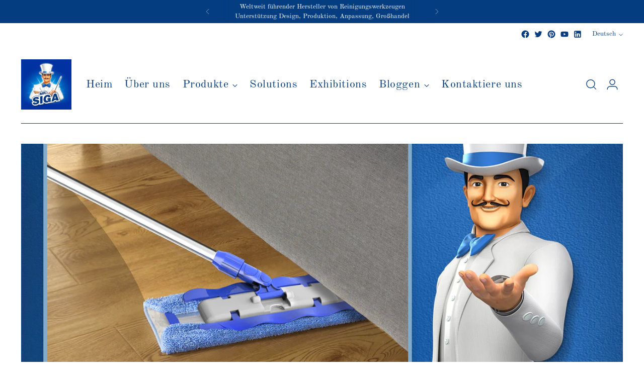

--- FILE ---
content_type: text/javascript
request_url: https://china-shijia.com/cdn/shop/t/14/assets/theme.min.js?v=160516368078756031821668652542
body_size: 45186
content:
var t=function(){function t(t,e){for(var n=0;n<e.length;n++){var i=e[n];i.enumerable=i.enumerable||!1,i.configurable=!0,"value"in i&&(i.writable=!0),Object.defineProperty(t,i.key,i)}}return function(e,n,i){return n&&t(e.prototype,n),i&&t(e,i),e}}();function e(t,e){if(!(t instanceof e))throw new TypeError("Cannot call a class as a function")}!function(){if("undefined"!=typeof window){var n=Array.prototype.slice,i=Element.prototype.matches||Element.prototype.msMatchesSelector,o=["a[href]","area[href]","input:not([disabled])","select:not([disabled])","textarea:not([disabled])","button:not([disabled])","details","summary","iframe","object","embed","[contenteditable]"].join(","),a=function(){function a(t,n){e(this,a),this._inertManager=n,this._rootElement=t,this._managedNodes=new Set,this._rootElement.hasAttribute("aria-hidden")?this._savedAriaHidden=this._rootElement.getAttribute("aria-hidden"):this._savedAriaHidden=null,this._rootElement.setAttribute("aria-hidden","true"),this._makeSubtreeUnfocusable(this._rootElement),this._observer=new MutationObserver(this._onMutation.bind(this)),this._observer.observe(this._rootElement,{attributes:!0,childList:!0,subtree:!0})}return t(a,[{key:"destructor",value:function(){this._observer.disconnect(),this._rootElement&&(null!==this._savedAriaHidden?this._rootElement.setAttribute("aria-hidden",this._savedAriaHidden):this._rootElement.removeAttribute("aria-hidden")),this._managedNodes.forEach((function(t){this._unmanageNode(t.node)}),this),this._observer=null,this._rootElement=null,this._managedNodes=null,this._inertManager=null}},{key:"_makeSubtreeUnfocusable",value:function(t){var e=this;u(t,(function(t){return e._visitNode(t)}));var n=document.activeElement;if(!document.body.contains(t)){for(var i=t,o=void 0;i;){if(i.nodeType===Node.DOCUMENT_FRAGMENT_NODE){o=i;break}i=i.parentNode}o&&(n=o.activeElement)}t.contains(n)&&(n.blur(),n===document.activeElement&&document.body.focus())}},{key:"_visitNode",value:function(t){if(t.nodeType===Node.ELEMENT_NODE){var e=t;e!==this._rootElement&&e.hasAttribute("inert")&&this._adoptInertRoot(e),(i.call(e,o)||e.hasAttribute("tabindex"))&&this._manageNode(e)}}},{key:"_manageNode",value:function(t){var e=this._inertManager.register(t,this);this._managedNodes.add(e)}},{key:"_unmanageNode",value:function(t){var e=this._inertManager.deregister(t,this);e&&this._managedNodes.delete(e)}},{key:"_unmanageSubtree",value:function(t){var e=this;u(t,(function(t){return e._unmanageNode(t)}))}},{key:"_adoptInertRoot",value:function(t){var e=this._inertManager.getInertRoot(t);e||(this._inertManager.setInert(t,!0),e=this._inertManager.getInertRoot(t)),e.managedNodes.forEach((function(t){this._manageNode(t.node)}),this)}},{key:"_onMutation",value:function(t,e){t.forEach((function(t){var e=t.target;if("childList"===t.type)n.call(t.addedNodes).forEach((function(t){this._makeSubtreeUnfocusable(t)}),this),n.call(t.removedNodes).forEach((function(t){this._unmanageSubtree(t)}),this);else if("attributes"===t.type)if("tabindex"===t.attributeName)this._manageNode(e);else if(e!==this._rootElement&&"inert"===t.attributeName&&e.hasAttribute("inert")){this._adoptInertRoot(e);var i=this._inertManager.getInertRoot(e);this._managedNodes.forEach((function(t){e.contains(t.node)&&i._manageNode(t.node)}))}}),this)}},{key:"managedNodes",get:function(){return new Set(this._managedNodes)}},{key:"hasSavedAriaHidden",get:function(){return null!==this._savedAriaHidden}},{key:"savedAriaHidden",set:function(t){this._savedAriaHidden=t},get:function(){return this._savedAriaHidden}}]),a}(),r=function(){function n(t,i){e(this,n),this._node=t,this._overrodeFocusMethod=!1,this._inertRoots=new Set([i]),this._savedTabIndex=null,this._destroyed=!1,this.ensureUntabbable()}return t(n,[{key:"destructor",value:function(){if(this._throwIfDestroyed(),this._node&&this._node.nodeType===Node.ELEMENT_NODE){var t=this._node;null!==this._savedTabIndex?t.setAttribute("tabindex",this._savedTabIndex):t.removeAttribute("tabindex"),this._overrodeFocusMethod&&delete t.focus}this._node=null,this._inertRoots=null,this._destroyed=!0}},{key:"_throwIfDestroyed",value:function(){if(this.destroyed)throw new Error("Trying to access destroyed InertNode")}},{key:"ensureUntabbable",value:function(){if(this.node.nodeType===Node.ELEMENT_NODE){var t=this.node;if(i.call(t,o)){if(-1===t.tabIndex&&this.hasSavedTabIndex)return;t.hasAttribute("tabindex")&&(this._savedTabIndex=t.tabIndex),t.setAttribute("tabindex","-1"),t.nodeType===Node.ELEMENT_NODE&&(t.focus=function(){},this._overrodeFocusMethod=!0)}else t.hasAttribute("tabindex")&&(this._savedTabIndex=t.tabIndex,t.removeAttribute("tabindex"))}}},{key:"addInertRoot",value:function(t){this._throwIfDestroyed(),this._inertRoots.add(t)}},{key:"removeInertRoot",value:function(t){this._throwIfDestroyed(),this._inertRoots.delete(t),0===this._inertRoots.size&&this.destructor()}},{key:"destroyed",get:function(){return this._destroyed}},{key:"hasSavedTabIndex",get:function(){return null!==this._savedTabIndex}},{key:"node",get:function(){return this._throwIfDestroyed(),this._node}},{key:"savedTabIndex",set:function(t){this._throwIfDestroyed(),this._savedTabIndex=t},get:function(){return this._throwIfDestroyed(),this._savedTabIndex}}]),n}(),s=function(){function o(t){if(e(this,o),!t)throw new Error("Missing required argument; InertManager needs to wrap a document.");this._document=t,this._managedNodes=new Map,this._inertRoots=new Map,this._observer=new MutationObserver(this._watchForInert.bind(this)),l(t.head||t.body||t.documentElement),"loading"===t.readyState?t.addEventListener("DOMContentLoaded",this._onDocumentLoaded.bind(this)):this._onDocumentLoaded()}return t(o,[{key:"setInert",value:function(t,e){if(e){if(this._inertRoots.has(t))return;var n=new a(t,this);if(t.setAttribute("inert",""),this._inertRoots.set(t,n),!this._document.body.contains(t))for(var i=t.parentNode;i;)11===i.nodeType&&l(i),i=i.parentNode}else{if(!this._inertRoots.has(t))return;this._inertRoots.get(t).destructor(),this._inertRoots.delete(t),t.removeAttribute("inert")}}},{key:"getInertRoot",value:function(t){return this._inertRoots.get(t)}},{key:"register",value:function(t,e){var n=this._managedNodes.get(t);return void 0!==n?n.addInertRoot(e):n=new r(t,e),this._managedNodes.set(t,n),n}},{key:"deregister",value:function(t,e){var n=this._managedNodes.get(t);return n?(n.removeInertRoot(e),n.destroyed&&this._managedNodes.delete(t),n):null}},{key:"_onDocumentLoaded",value:function(){n.call(this._document.querySelectorAll("[inert]")).forEach((function(t){this.setInert(t,!0)}),this),this._observer.observe(this._document.body||this._document.documentElement,{attributes:!0,subtree:!0,childList:!0})}},{key:"_watchForInert",value:function(t,e){var o=this;t.forEach((function(t){switch(t.type){case"childList":n.call(t.addedNodes).forEach((function(t){if(t.nodeType===Node.ELEMENT_NODE){var e=n.call(t.querySelectorAll("[inert]"));i.call(t,"[inert]")&&e.unshift(t),e.forEach((function(t){this.setInert(t,!0)}),o)}}),o);break;case"attributes":if("inert"!==t.attributeName)return;var e=t.target,a=e.hasAttribute("inert");o.setInert(e,a)}}),this)}}]),o}();if(!Element.prototype.hasOwnProperty("inert")){var c=new s(document);Object.defineProperty(Element.prototype,"inert",{enumerable:!0,get:function(){return this.hasAttribute("inert")},set:function(t){c.setInert(this,t)}})}}function u(t,e,n){if(t.nodeType==Node.ELEMENT_NODE){var i=t;e&&e(i);var o=i.shadowRoot;if(o)return void u(o,e);if("content"==i.localName){for(var a=i,r=a.getDistributedNodes?a.getDistributedNodes():[],s=0;s<r.length;s++)u(r[s],e);return}if("slot"==i.localName){for(var c=i,l=c.assignedNodes?c.assignedNodes({flatten:!0}):[],d=0;d<l.length;d++)u(l[d],e);return}}for(var h=t.firstChild;null!=h;)u(h,e),h=h.nextSibling}function l(t){if(!t.querySelector("style#inert-style, link#inert-style")){var e=document.createElement("style");e.setAttribute("id","inert-style"),e.textContent="\n[inert] {\n  pointer-events: none;\n  cursor: default;\n}\n\n[inert], [inert] * {\n  -webkit-user-select: none;\n  -moz-user-select: none;\n  -ms-user-select: none;\n  user-select: none;\n}\n",t.appendChild(e)}}}();function n(t,e){this.container=function(t){if(!(t instanceof Element))throw new TypeError("Theme Sections: Attempted to load section. The section container provided is not a DOM element.");if(null===t.getAttribute("data-section-id"))throw new Error("Theme Sections: The section container provided does not have an id assigned to the data-section-id attribute.");return t}(t),this.id=t.getAttribute("data-section-id"),this.extensions=[],Object.assign(this,function(t){if(void 0!==t&&"object"!=typeof t||null===t)throw new TypeError("Theme Sections: The properties object provided is not a valid");return t}(e)),this.onLoad()}n.prototype={onLoad:Function.prototype,onUnload:Function.prototype,onSelect:Function.prototype,onDeselect:Function.prototype,onBlockSelect:Function.prototype,onBlockDeselect:Function.prototype,extend:function(t){this.extensions.push(t);var e=Object.assign({},t);delete e.init,Object.assign(this,e),"function"==typeof t.init&&t.init.apply(this)}},"function"!=typeof Object.assign&&Object.defineProperty(Object,"assign",{value:function(t){if(null==t)throw new TypeError("Cannot convert undefined or null to object");for(var e=Object(t),n=1;n<arguments.length;n++){var i=arguments[n];if(null!=i)for(var o in i)Object.prototype.hasOwnProperty.call(i,o)&&(e[o]=i[o])}return e},writable:!0,configurable:!0});window.Shopify=window.Shopify||{},window.Shopify.theme=window.Shopify.theme||{},window.Shopify.theme.sections=window.Shopify.theme.sections||{};var i=window.Shopify.theme.sections.registered=window.Shopify.theme.sections.registered||{},o=window.Shopify.theme.sections.instances=window.Shopify.theme.sections.instances||[];function a(t,e){if("string"!=typeof t)throw new TypeError("Theme Sections: The first argument for .register must be a string that specifies the type of the section being registered");if(void 0!==i[t])throw new Error('Theme Sections: A section of type "'+t+'" has already been registered. You cannot register the same section type twice');function o(t){n.call(this,t,e)}return o.constructor=n,o.prototype=Object.create(n.prototype),o.prototype.type=t,i[t]=o}function r(t,e){t=u(t),void 0===e&&(e=document.querySelectorAll("[data-section-type]")),e=l(e),t.forEach((function(t){var n=i[t];void 0!==n&&(e=e.filter((function(e){return!(s(e).length>0)&&(null!==e.getAttribute("data-section-type")&&(e.getAttribute("data-section-type")!==t||(o.push(new n(e)),!1)))})))}))}function s(t){var e=[];if(NodeList.prototype.isPrototypeOf(t)||Array.isArray(t))var n=t[0];if(t instanceof Element||n instanceof Element)l(t).forEach((function(t){e=e.concat(o.filter((function(e){return e.container===t})))}));else if("string"==typeof t||"string"==typeof n){u(t).forEach((function(t){e=e.concat(o.filter((function(e){return e.type===t})))}))}return e}function c(t){for(var e,n=0;n<o.length;n++)if(o[n].id===t){e=o[n];break}return e}function u(t){return"*"===t?t=Object.keys(i):"string"==typeof t?t=[t]:t.constructor===n?t=[t.prototype.type]:Array.isArray(t)&&t[0].constructor===n&&(t=t.map((function(t){return t.prototype.type}))),t=t.map((function(t){return t.toLowerCase()}))}function l(t){return NodeList.prototype.isPrototypeOf(t)&&t.length>0?t=Array.prototype.slice.call(t):NodeList.prototype.isPrototypeOf(t)&&0===t.length||null===t?t=[]:!Array.isArray(t)&&t instanceof Element&&(t=[t]),t}function d(t,e){return void 0===e&&(e=document),e.querySelector(t)}function h(t,e){return void 0===e&&(e=document),[].slice.call(e.querySelectorAll(t))}function f(t,e){return Array.isArray(t)?t.forEach(e):e(t)}function p(t){return function(e,n,i){return f(e,(function(e){return e[t+"EventListener"](n,i)}))}}function v(t,e,n){return p("add")(t,e,n),function(){return p("remove")(t,e,n)}}function m(t){return function(e){var n=arguments;return f(e,(function(e){var i;return(i=e.classList)[t].apply(i,[].slice.call(n,1))}))}}function g(t){m("add").apply(void 0,[t].concat([].slice.call(arguments,1)))}function y(t){m("remove").apply(void 0,[t].concat([].slice.call(arguments,1)))}function b(t){m("toggle").apply(void 0,[t].concat([].slice.call(arguments,1)))}function w(t,e){return t.classList.contains(e)}function _(t){return t&&t.__esModule&&Object.prototype.hasOwnProperty.call(t,"default")?t.default:t}window.Shopify.designMode&&(document.addEventListener("shopify:section:load",(function(t){var e=t.detail.sectionId,n=t.target.querySelector('[data-section-id="'+e+'"]');null!==n&&r(n.getAttribute("data-section-type"),n)})),document.addEventListener("shopify:section:unload",(function(t){var e=t.detail.sectionId,n=t.target.querySelector('[data-section-id="'+e+'"]');"object"==typeof s(n)[0]&&s(n).forEach((function(t){var e=o.map((function(t){return t.id})).indexOf(t.id);o.splice(e,1),t.onUnload()}))})),document.addEventListener("shopify:section:select",(function(t){var e=c(t.detail.sectionId);"object"==typeof e&&e.onSelect(t)})),document.addEventListener("shopify:section:deselect",(function(t){var e=c(t.detail.sectionId);"object"==typeof e&&e.onDeselect(t)})),document.addEventListener("shopify:block:select",(function(t){var e=c(t.detail.sectionId);"object"==typeof e&&e.onBlockSelect(t)})),document.addEventListener("shopify:block:deselect",(function(t){var e=c(t.detail.sectionId);"object"==typeof e&&e.onBlockDeselect(t)})));var E={exports:{}};E.exports=S,E.exports.isMobile=S,E.exports.default=S;var k=/(android|bb\d+|meego).+mobile|avantgo|bada\/|blackberry|blazer|compal|elaine|fennec|hiptop|iemobile|ip(hone|od)|iris|kindle|lge |maemo|midp|mmp|mobile.+firefox|netfront|opera m(ob|in)i|palm( os)?|phone|p(ixi|re)\/|plucker|pocket|psp|series[46]0|symbian|treo|up\.(browser|link)|vodafone|wap|windows (ce|phone)|xda|xiino/i,T=/(android|bb\d+|meego).+mobile|avantgo|bada\/|blackberry|blazer|compal|elaine|fennec|hiptop|iemobile|ip(hone|od)|iris|kindle|lge |maemo|midp|mmp|mobile.+firefox|netfront|opera m(ob|in)i|palm( os)?|phone|p(ixi|re)\/|plucker|pocket|psp|series[46]0|symbian|treo|up\.(browser|link)|vodafone|wap|windows (ce|phone)|xda|xiino|android|ipad|playbook|silk/i;function S(t){t||(t={});var e=t.ua;if(e||"undefined"==typeof navigator||(e=navigator.userAgent),e&&e.headers&&"string"==typeof e.headers["user-agent"]&&(e=e.headers["user-agent"]),"string"!=typeof e)return!1;var n=t.tablet?T.test(e):k.test(e);return!n&&t.tablet&&t.featureDetect&&navigator&&navigator.maxTouchPoints>1&&-1!==e.indexOf("Macintosh")&&-1!==e.indexOf("Safari")&&(n=!0),n}var x=E.exports,L={exports:{}};!function(t,e){function n(t){this.listenerMap=[{},{}],t&&this.root(t),this.handle=n.prototype.handle.bind(this),this._removedListeners=[]}function i(t,e){return t.toLowerCase()===e.tagName.toLowerCase()}function o(t,e){return this.rootElement===window?e===document||e===document.documentElement||e===window:this.rootElement===e}function a(t,e){return t===e.id}Object.defineProperty(e,"__esModule",{value:!0}),e.default=void 0,n.prototype.root=function(t){var e,n=this.listenerMap;if(this.rootElement){for(e in n[1])n[1].hasOwnProperty(e)&&this.rootElement.removeEventListener(e,this.handle,!0);for(e in n[0])n[0].hasOwnProperty(e)&&this.rootElement.removeEventListener(e,this.handle,!1)}if(!t||!t.addEventListener)return this.rootElement&&delete this.rootElement,this;for(e in this.rootElement=t,n[1])n[1].hasOwnProperty(e)&&this.rootElement.addEventListener(e,this.handle,!0);for(e in n[0])n[0].hasOwnProperty(e)&&this.rootElement.addEventListener(e,this.handle,!1);return this},n.prototype.captureForType=function(t){return-1!==["blur","error","focus","load","resize","scroll"].indexOf(t)},n.prototype.on=function(t,e,n,r){var s,c,u,l;if(!t)throw new TypeError("Invalid event type: "+t);if("function"==typeof e&&(r=n,n=e,e=null),void 0===r&&(r=this.captureForType(t)),"function"!=typeof n)throw new TypeError("Handler must be a type of Function");return s=this.rootElement,(c=this.listenerMap[r?1:0])[t]||(s&&s.addEventListener(t,this.handle,r),c[t]=[]),e?/^[a-z]+$/i.test(e)?(l=e,u=i):/^#[a-z0-9\-_]+$/i.test(e)?(l=e.slice(1),u=a):(l=e,u=Element.prototype.matches):(l=null,u=o.bind(this)),c[t].push({selector:e,handler:n,matcher:u,matcherParam:l}),this},n.prototype.off=function(t,e,n,i){var o,a,r,s,c;if("function"==typeof e&&(i=n,n=e,e=null),void 0===i)return this.off(t,e,n,!0),this.off(t,e,n,!1),this;if(r=this.listenerMap[i?1:0],!t){for(c in r)r.hasOwnProperty(c)&&this.off(c,e,n);return this}if(!(s=r[t])||!s.length)return this;for(o=s.length-1;o>=0;o--)a=s[o],e&&e!==a.selector||n&&n!==a.handler||(this._removedListeners.push(a),s.splice(o,1));return s.length||(delete r[t],this.rootElement&&this.rootElement.removeEventListener(t,this.handle,i)),this},n.prototype.handle=function(t){var e,n,i,o,a,r=t.type,s=[],c="ftLabsDelegateIgnore";if(!0!==t[c]){switch(3===(a=t.target).nodeType&&(a=a.parentNode),a.correspondingUseElement&&(a=a.correspondingUseElement),i=this.rootElement,t.eventPhase||(t.target!==t.currentTarget?3:2)){case 1:s=this.listenerMap[1][r];break;case 2:this.listenerMap[0]&&this.listenerMap[0][r]&&(s=s.concat(this.listenerMap[0][r])),this.listenerMap[1]&&this.listenerMap[1][r]&&(s=s.concat(this.listenerMap[1][r]));break;case 3:s=this.listenerMap[0][r]}var u,l=[];for(n=s.length;a&&n;){for(e=0;e<n&&(o=s[e]);e++)a.tagName&&["button","input","select","textarea"].indexOf(a.tagName.toLowerCase())>-1&&a.hasAttribute("disabled")?l=[]:o.matcher.call(a,o.matcherParam,a)&&l.push([t,a,o]);if(a===i)break;if(n=s.length,(a=a.parentElement||a.parentNode)instanceof HTMLDocument)break}for(e=0;e<l.length;e++)if(!(this._removedListeners.indexOf(l[e][2])>-1)&&!1===this.fire.apply(this,l[e])){l[e][0][c]=!0,l[e][0].preventDefault(),u=!1;break}return u}},n.prototype.fire=function(t,e,n){return n.handler.call(e,t,e)},n.prototype.destroy=function(){this.off(),this.root()};var r=n;e.default=r,t.exports=e.default}(L,L.exports);var A=_(L.exports),C=["input","select","textarea","a[href]","button","[tabindex]","audio[controls]","video[controls]",'[contenteditable]:not([contenteditable="false"])',"details>summary:first-of-type","details"],I=C.join(","),M="undefined"==typeof Element?function(){}:Element.prototype.matches||Element.prototype.msMatchesSelector||Element.prototype.webkitMatchesSelector,P=function(t){var e=parseInt(t.getAttribute("tabindex"),10);return isNaN(e)?function(t){return"true"===t.contentEditable}(t)?0:"AUDIO"!==t.nodeName&&"VIDEO"!==t.nodeName&&"DETAILS"!==t.nodeName||null!==t.getAttribute("tabindex")?t.tabIndex:0:e},O=function(t,e){return t.tabIndex===e.tabIndex?t.documentOrder-e.documentOrder:t.tabIndex-e.tabIndex},B=function(t){return"INPUT"===t.tagName},H=function(t){return function(t){return B(t)&&"radio"===t.type}(t)&&!function(t){if(!t.name)return!0;var e,n=t.form||t.ownerDocument,i=function(t){return n.querySelectorAll('input[type="radio"][name="'+t+'"]')};if("undefined"!=typeof window&&void 0!==window.CSS&&"function"==typeof window.CSS.escape)e=i(window.CSS.escape(t.name));else try{e=i(t.name)}catch(t){return console.error("Looks like you have a radio button with a name attribute containing invalid CSS selector characters and need the CSS.escape polyfill: %s",t.message),!1}var o=function(t,e){for(var n=0;n<t.length;n++)if(t[n].checked&&t[n].form===e)return t[n]}(e,t.form);return!o||o===t}(t)},N=function(t,e){return!(e.disabled||function(t){return B(t)&&"hidden"===t.type}(e)||function(t,e){if("hidden"===getComputedStyle(t).visibility)return!0;var n=M.call(t,"details>summary:first-of-type")?t.parentElement:t;if(M.call(n,"details:not([open]) *"))return!0;if(e&&"full"!==e){if("non-zero-area"===e){var i=t.getBoundingClientRect(),o=i.width,a=i.height;return 0===o&&0===a}}else for(;t;){if("none"===getComputedStyle(t).display)return!0;t=t.parentElement}return!1}(e,t.displayCheck)||function(t){return"DETAILS"===t.tagName&&Array.prototype.slice.apply(t.children).some((function(t){return"SUMMARY"===t.tagName}))}(e)||function(t){if(B(t)||"SELECT"===t.tagName||"TEXTAREA"===t.tagName||"BUTTON"===t.tagName)for(var e=t.parentElement;e;){if("FIELDSET"===e.tagName&&e.disabled){for(var n=0;n<e.children.length;n++){var i=e.children.item(n);if("LEGEND"===i.tagName)return!i.contains(t)}return!0}e=e.parentElement}return!1}(e))},D=function(t,e){return!(!N(t,e)||H(e)||P(e)<0)},q=function(t,e){var n=[],i=[],o=function(t,e,n){var i=Array.prototype.slice.apply(t.querySelectorAll(I));return e&&M.call(t,I)&&i.unshift(t),i.filter(n)}(t,(e=e||{}).includeContainer,D.bind(null,e));o.forEach((function(t,e){var o=P(t);0===o?n.push(t):i.push({documentOrder:e,tabIndex:o,node:t})}));var a=i.sort(O).map((function(t){return t.node})).concat(n);return a},V=C.concat("iframe").join(","),R=function(t,e){if(e=e||{},!t)throw new Error("No node provided");return!1!==M.call(t,V)&&N(e,t)};
/*!
* focus-trap 6.7.1
* @license MIT, https://github.com/focus-trap/focus-trap/blob/master/LICENSE
*/
function U(t,e){var n=Object.keys(t);if(Object.getOwnPropertySymbols){var i=Object.getOwnPropertySymbols(t);e&&(i=i.filter((function(e){return Object.getOwnPropertyDescriptor(t,e).enumerable}))),n.push.apply(n,i)}return n}function F(t,e,n){return e in t?Object.defineProperty(t,e,{value:n,enumerable:!0,configurable:!0,writable:!0}):t[e]=n,t}var j,W=(j=[],{activateTrap:function(t){if(j.length>0){var e=j[j.length-1];e!==t&&e.pause()}var n=j.indexOf(t);-1===n||j.splice(n,1),j.push(t)},deactivateTrap:function(t){var e=j.indexOf(t);-1!==e&&j.splice(e,1),j.length>0&&j[j.length-1].unpause()}}),G=function(t){return setTimeout(t,0)},z=function(t,e){var n=-1;return t.every((function(t,i){return!e(t)||(n=i,!1)})),n},Y=function(t){for(var e=arguments.length,n=new Array(e>1?e-1:0),i=1;i<e;i++)n[i-1]=arguments[i];return"function"==typeof t?t.apply(void 0,n):t},Q=function(t){return t.target.shadowRoot&&"function"==typeof t.composedPath?t.composedPath()[0]:t.target},J=function(t,e){var n,i=(null==e?void 0:e.document)||document,o=function(t){for(var e=1;e<arguments.length;e++){var n=null!=arguments[e]?arguments[e]:{};e%2?U(Object(n),!0).forEach((function(e){F(t,e,n[e])})):Object.getOwnPropertyDescriptors?Object.defineProperties(t,Object.getOwnPropertyDescriptors(n)):U(Object(n)).forEach((function(e){Object.defineProperty(t,e,Object.getOwnPropertyDescriptor(n,e))}))}return t}({returnFocusOnDeactivate:!0,escapeDeactivates:!0,delayInitialFocus:!0},e),a={containers:[],tabbableGroups:[],nodeFocusedBeforeActivation:null,mostRecentlyFocusedNode:null,active:!1,paused:!1,delayInitialFocusTimer:void 0},r=function(t,e,n){return t&&void 0!==t[e]?t[e]:o[n||e]},s=function(t){return!(!t||!a.containers.some((function(e){return e.contains(t)})))},c=function(t){var e=o[t];if("function"==typeof e){for(var n=arguments.length,a=new Array(n>1?n-1:0),r=1;r<n;r++)a[r-1]=arguments[r];e=e.apply(void 0,a)}if(!e){if(void 0===e||!1===e)return e;throw new Error("`".concat(t,"` was specified but was not a node, or did not return a node"))}var s=e;if("string"==typeof e&&!(s=i.querySelector(e)))throw new Error("`".concat(t,"` as selector refers to no known node"));return s},u=function(){var t=c("initialFocus");if(!1===t)return!1;if(void 0===t)if(s(i.activeElement))t=i.activeElement;else{var e=a.tabbableGroups[0];t=e&&e.firstTabbableNode||c("fallbackFocus")}if(!t)throw new Error("Your focus-trap needs to have at least one focusable element");return t},l=function(){if(a.tabbableGroups=a.containers.map((function(t){var e=q(t);if(e.length>0)return{container:t,firstTabbableNode:e[0],lastTabbableNode:e[e.length-1]}})).filter((function(t){return!!t})),a.tabbableGroups.length<=0&&!c("fallbackFocus"))throw new Error("Your focus-trap must have at least one container with at least one tabbable node in it at all times")},d=function t(e){!1!==e&&e!==i.activeElement&&(e&&e.focus?(e.focus({preventScroll:!!o.preventScroll}),a.mostRecentlyFocusedNode=e,function(t){return t.tagName&&"input"===t.tagName.toLowerCase()&&"function"==typeof t.select}(e)&&e.select()):t(u()))},h=function(t){var e=c("setReturnFocus",t);return e||!1!==e&&t},f=function(t){var e=Q(t);s(e)||(Y(o.clickOutsideDeactivates,t)?n.deactivate({returnFocus:o.returnFocusOnDeactivate&&!R(e)}):Y(o.allowOutsideClick,t)||t.preventDefault())},p=function(t){var e=Q(t),n=s(e);n||e instanceof Document?n&&(a.mostRecentlyFocusedNode=e):(t.stopImmediatePropagation(),d(a.mostRecentlyFocusedNode||u()))},v=function(t){if(function(t){return"Escape"===t.key||"Esc"===t.key||27===t.keyCode}(t)&&!1!==Y(o.escapeDeactivates,t))return t.preventDefault(),void n.deactivate();(function(t){return"Tab"===t.key||9===t.keyCode})(t)&&function(t){var e=Q(t);l();var n=null;if(a.tabbableGroups.length>0){var i=z(a.tabbableGroups,(function(t){return t.container.contains(e)}));if(i<0)n=t.shiftKey?a.tabbableGroups[a.tabbableGroups.length-1].lastTabbableNode:a.tabbableGroups[0].firstTabbableNode;else if(t.shiftKey){var o=z(a.tabbableGroups,(function(t){var n=t.firstTabbableNode;return e===n}));if(o<0&&a.tabbableGroups[i].container===e&&(o=i),o>=0){var r=0===o?a.tabbableGroups.length-1:o-1;n=a.tabbableGroups[r].lastTabbableNode}}else{var s=z(a.tabbableGroups,(function(t){var n=t.lastTabbableNode;return e===n}));if(s<0&&a.tabbableGroups[i].container===e&&(s=i),s>=0){var u=s===a.tabbableGroups.length-1?0:s+1;n=a.tabbableGroups[u].firstTabbableNode}}}else n=c("fallbackFocus");n&&(t.preventDefault(),d(n))}(t)},m=function(t){if(!Y(o.clickOutsideDeactivates,t)){var e=Q(t);s(e)||Y(o.allowOutsideClick,t)||(t.preventDefault(),t.stopImmediatePropagation())}},g=function(){if(a.active)return W.activateTrap(n),a.delayInitialFocusTimer=o.delayInitialFocus?G((function(){d(u())})):d(u()),i.addEventListener("focusin",p,!0),i.addEventListener("mousedown",f,{capture:!0,passive:!1}),i.addEventListener("touchstart",f,{capture:!0,passive:!1}),i.addEventListener("click",m,{capture:!0,passive:!1}),i.addEventListener("keydown",v,{capture:!0,passive:!1}),n},y=function(){if(a.active)return i.removeEventListener("focusin",p,!0),i.removeEventListener("mousedown",f,!0),i.removeEventListener("touchstart",f,!0),i.removeEventListener("click",m,!0),i.removeEventListener("keydown",v,!0),n};return(n={activate:function(t){if(a.active)return this;var e=r(t,"onActivate"),n=r(t,"onPostActivate"),o=r(t,"checkCanFocusTrap");o||l(),a.active=!0,a.paused=!1,a.nodeFocusedBeforeActivation=i.activeElement,e&&e();var s=function(){o&&l(),g(),n&&n()};return o?(o(a.containers.concat()).then(s,s),this):(s(),this)},deactivate:function(t){if(!a.active)return this;clearTimeout(a.delayInitialFocusTimer),a.delayInitialFocusTimer=void 0,y(),a.active=!1,a.paused=!1,W.deactivateTrap(n);var e=r(t,"onDeactivate"),i=r(t,"onPostDeactivate"),o=r(t,"checkCanReturnFocus");e&&e();var s=r(t,"returnFocus","returnFocusOnDeactivate"),c=function(){G((function(){s&&d(h(a.nodeFocusedBeforeActivation)),i&&i()}))};return s&&o?(o(h(a.nodeFocusedBeforeActivation)).then(c,c),this):(c(),this)},pause:function(){return a.paused||!a.active||(a.paused=!0,y()),this},unpause:function(){return a.paused&&a.active?(a.paused=!1,l(),g(),this):this},updateContainerElements:function(t){var e=[].concat(t).filter(Boolean);return a.containers=e.map((function(t){return"string"==typeof t?i.querySelector(t):t})),a.active&&l(),this}}).updateContainerElements(t),n};var $=!1;if("undefined"!=typeof window){var X={get passive(){$=!0}};window.addEventListener("testPassive",null,X),window.removeEventListener("testPassive",null,X)}var K="undefined"!=typeof window&&window.navigator&&window.navigator.platform&&(/iP(ad|hone|od)/.test(window.navigator.platform)||"MacIntel"===window.navigator.platform&&window.navigator.maxTouchPoints>1),Z=[],tt=!1,et=-1,nt=void 0,it=void 0,ot=function(t){return Z.some((function(e){return!(!e.options.allowTouchMove||!e.options.allowTouchMove(t))}))},at=function(t){var e=t||window.event;return!!ot(e.target)||(e.touches.length>1||(e.preventDefault&&e.preventDefault(),!1))},rt=function(t,e){if(t){if(!Z.some((function(e){return e.targetElement===t}))){var n={targetElement:t,options:e||{}};Z=[].concat(function(t){if(Array.isArray(t)){for(var e=0,n=Array(t.length);e<t.length;e++)n[e]=t[e];return n}return Array.from(t)}(Z),[n]),K?(t.ontouchstart=function(t){1===t.targetTouches.length&&(et=t.targetTouches[0].clientY)},t.ontouchmove=function(e){1===e.targetTouches.length&&function(t,e){var n=t.targetTouches[0].clientY-et;!ot(t.target)&&(e&&0===e.scrollTop&&n>0||function(t){return!!t&&t.scrollHeight-t.scrollTop<=t.clientHeight}(e)&&n<0?at(t):t.stopPropagation())}(e,t)},tt||(document.addEventListener("touchmove",at,$?{passive:!1}:void 0),tt=!0)):function(t){if(void 0===it){var e=!!t&&!0===t.reserveScrollBarGap,n=window.innerWidth-document.documentElement.clientWidth;e&&n>0&&(it=document.body.style.paddingRight,document.body.style.paddingRight=n+"px")}void 0===nt&&(nt=document.body.style.overflow,document.body.style.overflow="hidden")}(e)}}else console.error("disableBodyScroll unsuccessful - targetElement must be provided when calling disableBodyScroll on IOS devices.")},st=function(t){t?(Z=Z.filter((function(e){return e.targetElement!==t})),K?(t.ontouchstart=null,t.ontouchmove=null,tt&&0===Z.length&&(document.removeEventListener("touchmove",at,$?{passive:!1}:void 0),tt=!1)):Z.length||(void 0!==it&&(document.body.style.paddingRight=it,it=void 0),void 0!==nt&&(document.body.style.overflow=nt,nt=void 0))):console.error("enableBodyScroll unsuccessful - targetElement must be provided when calling enableBodyScroll on IOS devices.")},ct=function(t){if("object"!=typeof(e=t)||Array.isArray(e))throw"state should be an object";var e},ut=function(t,e,n,i){return(o=t,o.reduce((function(t,e,n){return t.indexOf(e)>-1?t:t.concat(e)}),[])).reduce((function(t,n){return t.concat(e[n]||[])}),[]).map((function(t){return t(n,i)}));var o},lt=function(t){void 0===t&&(t={});var e={};return{getState:function(){return Object.assign({},t)},hydrate:function(n){return ct(n),Object.assign(t,n),function(){var i=["*"].concat(Object.keys(n));ut(i,e,t)}},on:function(t,n){return(t=[].concat(t)).map((function(t){return e[t]=(e[t]||[]).concat(n)})),function(){return t.map((function(t){return e[t].splice(e[t].indexOf(n),1)}))}},emit:function(n,i,o){var a=("*"===n?[]:["*"]).concat(n);(i="function"==typeof i?i(t):i)&&(ct(i),Object.assign(t,i),a=a.concat(Object.keys(i))),ut(a,e,t,o)}}}(),dt=lt.on,ht=lt.emit,ft=lt.hydrate;function pt(){var t=arguments.length>0&&void 0!==arguments[0]?arguments[0]:[];t.forEach((function(t){var e=document.createElement("div");e.classList.add("rte__iframe"),t.parentNode.insertBefore(e,t),e.appendChild(t),t.src=t.src}))}function vt(){var t=arguments.length>0&&void 0!==arguments[0]?arguments[0]:[];t.forEach((function(t){var e=document.createElement("div");e.classList.add("rte__table-wrapper"),e.tabIndex=0,t.parentNode.insertBefore(e,t),e.appendChild(t)}))}var mt="active",gt="[data-modal-close]",yt=".modal__wash",bt=".modal__content",wt=function(t){var e=[];return t.forEach((function(t){d(".product-item__image--one",t);var n=d(".product-item__image--two",t);h(".product-item-options__list",t),e.push(v(t,"mouseenter",(function(){!function(t,e,n){e&&g(e,"active")}(0,n)}))),e.push(v(t,"mouseleave",(function(){!function(t,e,n){e&&y(e,"active")}(0,n)})))})),{destroy:function(){e.forEach((function(t){return t()}))}}};function _t(t){return _t="function"==typeof Symbol&&"symbol"==typeof Symbol.iterator?function(t){return typeof t}:function(t){return t&&"function"==typeof Symbol&&t.constructor===Symbol&&t!==Symbol.prototype?"symbol":typeof t},_t(t)}function Et(t,e){for(var n=0;n<e.length;n++){var i=e[n];i.enumerable=i.enumerable||!1,i.configurable=!0,"value"in i&&(i.writable=!0),Object.defineProperty(t,i.key,i)}}function kt(t,e){return function(t){if(Array.isArray(t))return t}(t)||function(t,e){var n=null==t?null:"undefined"!=typeof Symbol&&t[Symbol.iterator]||t["@@iterator"];if(null==n)return;var i,o,a=[],r=!0,s=!1;try{for(n=n.call(t);!(r=(i=n.next()).done)&&(a.push(i.value),!e||a.length!==e);r=!0);}catch(t){s=!0,o=t}finally{try{r||null==n.return||n.return()}finally{if(s)throw o}}return a}(t,e)||St(t,e)||function(){throw new TypeError("Invalid attempt to destructure non-iterable instance.\nIn order to be iterable, non-array objects must have a [Symbol.iterator]() method.")}()}function Tt(t){return function(t){if(Array.isArray(t))return xt(t)}(t)||function(t){if("undefined"!=typeof Symbol&&null!=t[Symbol.iterator]||null!=t["@@iterator"])return Array.from(t)}(t)||St(t)||function(){throw new TypeError("Invalid attempt to spread non-iterable instance.\nIn order to be iterable, non-array objects must have a [Symbol.iterator]() method.")}()}function St(t,e){if(t){if("string"==typeof t)return xt(t,e);var n=Object.prototype.toString.call(t).slice(8,-1);return"Object"===n&&t.constructor&&(n=t.constructor.name),"Map"===n||"Set"===n?Array.from(t):"Arguments"===n||/^(?:Ui|I)nt(?:8|16|32)(?:Clamped)?Array$/.test(n)?xt(t,e):void 0}}function xt(t,e){(null==e||e>t.length)&&(e=t.length);for(var n=0,i=new Array(e);n<e;n++)i[n]=t[n];return i}function Lt(t){var e=getComputedStyle(document.documentElement).getPropertyValue("--media-".concat(t));return e||(console.warn("Invalid querySize passed to getMediaQuery"),!1)}var At=function(t){var e=arguments.length>1&&void 0!==arguments[1]&&arguments[1],n=window.matchMedia(Lt("above-720")).matches?200:100,i=0;e||(i=Math.min(n/t.offsetHeight,.5));var o=new IntersectionObserver((function(e){kt(e,1)[0].isIntersecting&&(g(t,"is-visible"),o.disconnect())}),{threshold:i});return o.observe(t),{destroy:function(){null==o||o.disconnect()}}},Ct=function(t,e){var n=arguments.length>2&&void 0!==arguments[2]?arguments[2]:0,i=n;e.forEach((function(e){h(e,t).forEach((function(t){t.style.setProperty("--delay-offset-multiplier",i),i++}))}))},It=function(t){return w(t,"animation")&&!w(document.documentElement,"prefers-reduced-motion")},Mt=".section-blocks > *",Pt=".image-with-text__image .image__img",Ot=".image-with-text__small-image .image__img",Bt=".image-with-text__image-caption",Ht=".section-blocks > *",Nt=".image-with-text-split__image .image__img",Dt=".testimonials__item-content > *",qt=".testimonials__item-product-image",Vt=".testimonials__item-product-title",Rt=".animation--item",Ut="testimonials__item--image-placement-right",Ft=".quote__item-inner > *",jt=".animation--section-introduction > *",Wt=".animation--controls",Gt=".animation--item",zt=function(t){Ct(t,[jt,Wt,Gt]);var e=At(t);return{destroy:function(){null==e||e.destroy()}}},Yt=".section-introduction > *",Qt=".complete-the-look__image-wrapper .image__img",Jt=".complete-the-look__product",$t=".complete-the-look__products",Xt="complete-the-look--image-left",Kt=".section-introduction > *",Zt=".shoppable-image__image-wrapper .image__img",te=".shoppable-item__hotspot-wrapper",ee=".section-introduction > *",ne=".shoppable-feature__secondary-content .shoppable-feature__carousel-outer",ie=".shoppable-item__hotspot-wrapper",oe=".animation--shoppable-feature-mobile-drawer  .shoppable-feature__carousel-outer > *:not(.swiper-pagination)",ae=".image-hero-split-item__text-container-inner > *",re=".image-hero__text-container-inner > *",se="animation--image-compare",ce=".animation--section-introduction > *",ue=".image_compare__image-wrapper .image__img",le=".image-compare__label-container",de=".image-compare__slider-line",he=".image-compare__slider-button",fe=".video__text-container > *",pe=".video-hero__text-container > *",ve="\n    .article__image-container,\n    .article__header-inner > *\n  ",me=".article__content",ge=".collection-banner__image-container",ye=".collection-banner__text-container-inner > *",be="[data-partial]",we="[data-filter-bar]",_e="[data-mobile-filters]",Ee=".animation--item:not(.animation--item-revealed)",ke="animation--collection-products-hide",Te="animation--item-revealed",Se=function(t){var e=d(be,t),n=d(we,t),i=d(_e,t),o=null;n&&(o=At(n,!0));var a=null;function r(){var e=h(Ee,t);Ct(t,[Ee]),setTimeout((function(){g(e,Te)}),0)}return i&&(a=At(i,!0)),r(),{updateContents:function(){var t;r(),y(e,ke),t=e.getBoundingClientRect().top+window.pageYOffset-n.getBoundingClientRect().height,window.scrollTo({top:t,behavior:"smooth"})},infiniteScrollReveal:function(){r()},destroy:function(){var t,e;null===(t=o)||void 0===t||t.destroy(),null===(e=a)||void 0===e||e.destroy()}}},xe=".animation--sale-amount",Le=".animation--section-blocks > *",Ae=".sale-promotion .sale-promotion__type,\n  .sale-promotion .sale-promotion__unit-currency,\n  .sale-promotion .sale-promotion__unit-percent,\n  .sale-promotion .sale-promotion__unit-off,\n  .sale-promotion .sale-promotion__amount,\n  .sale-promotion .sale-promotion__per-month,\n  .sale-promotion .sale-promotion__per-year,\n  .sale-promotion .sale-promotion__terms,\n  .sale-promotion .sales-banner__button",Ce=".section-blocks > *",Ie="\n  .sales-banner__bar-item--heading,\n  .sales-banner__bar-text,\n  .sales-banner__button,\n  .countdown-banner__bar-item--heading,\n  .countdown-banner__bar-item--timer,\n  .countdown-banner__bar-text,\n  .countdown-banner__button",Me=".animation--blog-header > *",Pe=".article-item",Oe=".blog__pagination",Be="[data-filter-modal]",He=".animation--filter-drawer-item",Ne="animation--filter-bar-revealed",De=".animation--drawer-menu-item",qe="animation--drawer-menu-revealed",Ve=".animation--quick-cart-items > *, .animation--quick-cart-footer",Re="animation--quick-cart-revealed",Ue=".animation--quick-view-items > *",Fe="animation--quick-view-revealed",je=".meganav__list-parent > li",We=".meganav__promo-image .image__img",Ge=".meganav__secondary-promo-overlay",ze=".meganav__secondary-promo-text > *",Ye="meganav--has-promo",Qe="meganav--promo-position-left",Je=".list-collections__heading",$e=".animation--item",Xe=".grid-item",Ke=".animation--purchase-confirmation-item",Ze=".animation--purchase-confirmation-footer-item",tn="animation--purchase-confirmation-revealed",en=".page-section__inner > *",nn=".collapsible-row-list__inner > *",on=".animation--section-blocks > *",an=".animation--section-introduction > *",rn=".article-item",sn=".animation--section-introduction > *",cn=".animation--item",un=".animation--item",ln=".animation--section-introduction > *",dn=".animation--store-availability-drawer-items > *",hn="animation--store-availability-drawer-revealed",fn=".animation--product-media",pn=function(t){Ct(t,[fn]);var e=At(t,!0);return{destroy:function(){null==e||e.destroy()}}},vn=".animation--section-introduction > *",mn=".animation--item",gn="[data-partial]",yn="[data-filter-bar]",bn="[data-mobile-filters]",wn=".animation--item:not(.animation--item-revealed)",_n="animation--search-products-hide",En="animation--item-revealed",kn=function(t){var e=d(gn,t),n=d(yn,t),i=d(bn,t),o=null;n&&(o=At(n,!0));var a=null;function r(){var e=h(wn,t);Ct(t,[wn]),setTimeout((function(){g(e,En)}),0)}return i&&(a=At(i,!0)),r(),{updateContents:function(){var t;r(),y(e,_n),t=e.getBoundingClientRect().top+window.pageYOffset-n.getBoundingClientRect().height,window.scrollTo({top:t,behavior:"smooth"})},infiniteScrollReveal:function(){r()},destroy:function(){var t,e;null===(t=o)||void 0===t||t.destroy(),null===(e=a)||void 0===e||e.destroy()}}},Tn=".animation--section-blocks > *",Sn=".animation--section-introduction > *",xn=".multi-column__grid-item",Ln=".password__text-container-inner > *",An=".animation--popup-item",Cn="animation--popup-revealed",In=".animation--section-blocks > *",Mn=".animation--section-blocks > *",Pn=".animation--section-introduction > *",On=".event-item",Bn=".animation--giant-heading",Hn=".animation--section-blocks > *",Nn=".product-tabs__tab-buttons",Dn=".product-tabs__tab-list-wrapper",qn=".accordion";function Vn(t,e){return new Promise((function(n,i){var o=new XMLHttpRequest;o.open(t,e),o.onload=function(){this.status>=200&&this.status<300?n(o.response):i(new Error(this.status))},o.onerror=function(){i(new Error(this.status))},o.send()}))}var Rn="active",Un="[data-store-availability-drawer-trigger]",Fn="[data-store-availability-close]",jn="[data-store-availability-product-title]",Wn="[data-store-availability-variant-title]",Gn="[data-store-list-container]",zn="[data-store-availability-list-content]",Yn="[data-store-availability-drawer-wash]",Qn="[data-store-availability-container]",Jn=window.theme.strings.accessibility,$n=function(){return window.matchMedia("(prefers-reduced-motion: reduce)").matches};function Xn(t){var e=d(".video-pause",t),n=t.getElementsByTagName("VIDEO")[0];if(e&&n){var i=function(){n.pause(),e.innerText=Jn.play_video};$n()&&i();var o=v(e,"click",(function(t){t.preventDefault(),n.paused?(n.play(),e.innerText=Jn.pause_video):i()}));return function(){return o()}}}var Kn="hidden",Zn=function(t){var e=arguments.length>1&&void 0!==arguments[1]?arguments[1]:{},n={detail:e},i=new CustomEvent(t,e?n:null);document.dispatchEvent(i)};function ti(t,e){ei(t);var n=function(t,e){ei(t),function(t){if(!Array.isArray(t))throw new TypeError(t+" is not an array.");if(0===t.length)return[];if(!t[0].hasOwnProperty("name"))throw new Error(t[0]+"does not contain name key.");if("string"!=typeof t[0].name)throw new TypeError("Invalid value type passed for name of option "+t[0].name+". Value should be string.")}(e);var n=[];return e.forEach((function(e){for(var i=0;i<t.options.length;i++)if(t.options[i].name.toLowerCase()===e.name.toLowerCase()){n[i]=e.value;break}})),n}(t,e);return function(t,e){ei(t),function(t){if(Array.isArray(t)&&"object"==typeof t[0])throw new Error(t+"is not a valid array of options.")}(e);var n=t.variants.filter((function(t){return e.every((function(e,n){return t.options[n]===e}))}));return n[0]||null}(t,n)}function ei(t){if("object"!=typeof t)throw new TypeError(t+" is not an object.");if(0===Object.keys(t).length&&t.constructor===Object)throw new Error(t+" is empty.")}var ni,ii,oi,ai,ri,si,ci,ui,li,di=".scroll-sentinal",hi=".scroll-button",fi="[data-scroll-container-viewport]",pi=function(t){var e=h(di,t),n=h(hi,t),i=t.dataset,o=i.axis,a=i.startAtEnd,r=d(fi,t);window.addEventListener("load",(function(){var e;g(t,"scroll-container-initialized"),"true"===a&&(e="vertical"==o?"scrollHeight":"scrollWidth",r["vertical"==o?"scrollTop":"scrollLeft"]=2*r[e],t.dataset.startAtEnd=!1)}),{once:!0});var s=[v(n,"click",(function(t){var e=t.currentTarget,n="vertical"==o?"scrollTop":"scrollLeft";"start"===e.dataset.position?r[n]<150?r[n]=0:r[n]-=100:r[n]+=100}))],c=new IntersectionObserver((function(e){e.forEach((function(e){var n=e.target.dataset.position,i=e.isIntersecting;t.setAttribute("data-at-".concat(n),i?"true":"false")}))}),{root:r});e.forEach((function(t){c.observe(t)}));return{unload:function(){e.forEach((function(t){c.unobserve(t)})),s.forEach((function(t){return t()}))}}},vi=[];function mi(t,e){return ii=window.pageXOffset,ai=window.pageYOffset,si=window.innerHeight,ui=window.innerWidth,void 0===oi&&(oi=ii),void 0===ri&&(ri=ai),void 0===li&&(li=ui),void 0===ci&&(ci=si),(e||ai!==ri||ii!==oi||si!==ci||ui!==li)&&(function(t){for(var e=0;e<vi.length;e++)vi[e]({x:ii,y:ai,px:oi,py:ri,vh:si,pvh:ci,vw:ui,pvw:li},t)}(t),oi=ii,ri=ai,ci=si,li=ui),requestAnimationFrame(mi)}function gi(t){return vi.indexOf(t)<0&&vi.push(t),ni=ni||mi(performance.now()),{update:function(){return mi(performance.now(),!0),this},destroy:function(){vi.splice(vi.indexOf(t),1)}}}var yi=function(t,e){var n=(window.innerWidth||document.documentElement.clientWidth)<=t,i=gi((function(i){var o=i.vw<=t;if(o!==n)return n=o,e()}));return{unload:function(){i.destroy()}}},bi=".social-share__button",wi=".social-sharing__popup",_i=".social-share__copy-url",Ei=".social-share__success-message",ki="hidden",Ti="social-sharing__popup--success",Si=function(t){if(!t)return Function();var e=d(bi,t),n=d(wi,t),i=d(_i,t),o=d(Ei,t),a=v(window,"click",(function(t){var o=t.target.closest(bi)===e,a=t.target.closest(wi)===n,s=t.target.closest(_i)===i,l=!1;o&&(l="true"===e.getAttribute("aria-expanded"));a||r();o&&!l&&(e.setAttribute("aria-expanded",!0),n.setAttribute("aria-hidden",!1));if(s){var d=i.dataset.url;(h=d,navigator.clipboard.writeText(h)).then(c,u)}var h}));function r(){e.setAttribute("aria-expanded",!1),n.setAttribute("aria-hidden",!0)}function s(t){o.innerHTML=t,y(o,ki),g(n,Ti),setTimeout((function(){g(o,ki),y(n,Ti)}),2e3)}function c(){s(i.dataset.successMessage)}function u(){s(i.dataset.errorMessage||"Error copying link.")}return navigator.clipboard&&navigator.clipboard.writeText||g(i,ki),function(){r(),a()}};function xi(){var t="test";try{return localStorage.setItem(t,t),localStorage.getItem(t)!==t?!1:(localStorage.removeItem(t),!0)}catch(t){return!1}}function Li(t){return xi()?JSON.parse(localStorage.getItem("fluco_"+t)):null}function Ai(t,e){return xi()?(localStorage.setItem("fluco_"+t,e),!0):null}var Ci=window.theme.routes.cart||{},Ii={base:"".concat(Ci.base||"/cart",".js"),add:"".concat(Ci.add||"/cart/add",".js"),change:"".concat(Ci.change||"/cart/change",".js"),clear:"".concat(Ci.clear||"/cart/clear",".js"),update:"".concat(Ci.update||"/cart/update",".js")},Mi=window.theme.strings.cart;function Pi(t){var e=Li("cart_order")||[];return e.length?(t.sorted=Tt(t.items).sort((function(t,n){return e.indexOf(t.variant_id)-e.indexOf(n.variant_id)})),t):(t.sorted=t.items,t)}function Oi(t,e,n){return fetch(Ii.change,{method:"POST",credentials:"include",headers:{"Content-Type":"application/json"},body:JSON.stringify({line:t,quantity:n})}).then((function(t){return t.json()})).then((function(t){var i=t.items.find((function(t){return t.key===e}));if(i&&i.quantity===n-1){var o={code:422,message:Mi.quantityError};throw Zn("cart:error",{errorMessage:Mi.quantityError}),ht("quick-cart:error",null,{key:e,errorMessage:Mi.quantityError}),ht("cart:error",null,{key:e,errorMessage:Mi.quantityError}),o}return ht("cart:updated",{cart:t}),ht("quick-cart:updated"),Pi(t)}))}function Bi(){return fetch(Ii.base,{method:"GET",credentials:"include"}).then((function(t){return t.json()})).then((function(t){return Pi(t)}))}function Hi(t){var e=[];return Array.prototype.slice.call(t.elements).forEach((function(t){!t.name||t.disabled||["file","reset","submit","button"].indexOf(t.type)>-1||("select-multiple"!==t.type?["checkbox","radio"].indexOf(t.type)>-1&&!t.checked||e.push(encodeURIComponent(t.name)+"="+encodeURIComponent(t.value)):Array.prototype.slice.call(t.options).forEach((function(n){n.selected&&e.push(encodeURIComponent(t.name)+"="+encodeURIComponent(n.value))})))})),e.join("&")}var Ni={addItem:function(t){return ht("cart:updating"),fetch(Ii.add,{method:"POST",credentials:"include",headers:{"Content-Type":"application/x-www-form-urlencoded","X-Requested-With":"XMLHttpRequest"},body:Hi(t)}).then((function(t){return t.json()})).then((function(t){if("422"==t.status){var e={code:422,message:t.description};throw Zn("cart:error",{errorMessage:t.description}),e}return Bi().then((function(e){var n=Li("cart_order")||[],i=[t.variant_id].concat(Tt(n.filter((function(e){return e!==t.variant_id}))));return Ai("cart_order",JSON.stringify(i)),ht("cart:updated",{cart:Pi(e)}),ht("quick-cart:updated"),ht("quick-view:close"),Zn("cart:updated",{cart:Pi(e)}),{item:t,cart:Pi(e)}}))}))},get:Bi,updateItem:function(t,e){return Bi().then((function(n){for(var i=n.items,o=0;o<i.length;o++)if(i[o].key===t)return Oi(o+1,t,e)}))},addItemById:function(t,e){ht("cart:updating");var n={items:[{id:t,quantity:e}]};return fetch(Ii.add,{method:"POST",credentials:"include",headers:{"Content-Type":"application/json"},body:JSON.stringify(n)}).then((function(t){return t.json()})).then((function(e){if("422"==e.status){var n={code:422,message:e.description};throw Zn("cart:error",{errorMessage:e.description}),ht("quick-cart:error",null,{id:t}),ht("cart:error",null,{id:t}),n}return Bi().then((function(t){return ht("quick-cart:updated"),ht("cart:updated",{cart:t}),{res:e,cart:t}}))}))}};var Di=function(t){return function(t,e){"string"==typeof t&&(t=t.replace(".",""));let n="";const i=/\{\{\s*(\w+)\s*\}\}/,o=e||"${{amount}}";function a(t,e=2,n=",",i="."){if(isNaN(t)||null==t)return 0;const o=(t=(t/100).toFixed(e)).split(".");return o[0].replace(/(\d)(?=(\d\d\d)+(?!\d))/g,`$1${n}`)+(o[1]?i+o[1]:"")}switch(o.match(i)[1]){case"amount":n=a(t,2);break;case"amount_no_decimals":n=a(t,0);break;case"amount_with_comma_separator":n=a(t,2,".",",");break;case"amount_no_decimals_with_comma_separator":n=a(t,0,".",",")}return o.replace(i,n)}(t,window.theme.moneyFormat||"${{amount}}")},qi=window,Vi="function"==typeof qi.Promise?qi.Promise:function(t){var e=function(){};return t((function(){e()})),{then:function(t){e=t}}},Ri=[],Ui={add:function(t,e,n,i){var o={el:t,defaultStyle:e,timeoutId:n,onCancelled:i};this.remove(t),Ri.push(o)},remove:function(t){var e=Ui.findIndex(t);if(-1!==e){var n=Ri[e];clearTimeout(n.timeoutId),n.onCancelled(),Ri.splice(e,1)}},find:function(t){return Ri[Ui.findIndex(t)]},findIndex:function(t){var e=-1;return Ri.some((function(n,i){return n.el===t&&(e=i,!0)})),e}};function Fi(t,e){return void 0===e&&(e={}),new Vi((function(n){if(-1===Ui.findIndex(t)){var i=Gi(t),o="number"==typeof e.endHeight,a=e.display||"block",r=e.duration||400,s=e.onCancelled||function(){},c=t.getAttribute("style")||"",u=window.getComputedStyle(t),l=function(t,e){void 0===e&&(e="block");var n=t.getAttribute("style")||"",i=window.getComputedStyle(t);t.style.visibility="hidden",t.style.display=e;var o=Yi(i.getPropertyValue("width"));t.style.position="absolute",t.style.width=o+"px",t.style.height="",t.style.minHeight="",t.style.paddingTop="",t.style.paddingBottom="",t.style.borderTopWidth="",t.style.borderBottomWidth="";var a=Yi(i.getPropertyValue("min-height")),r=Yi(i.getPropertyValue("padding-top")),s=Yi(i.getPropertyValue("padding-bottom")),c=Yi(i.getPropertyValue("border-top-width")),u=Yi(i.getPropertyValue("border-bottom-width")),l=t.scrollHeight;return t.setAttribute("style",n),{height:l,minHeight:a,paddingTop:r,paddingBottom:s,borderTop:c,borderBottom:u}}(t,a),d=/border-box/.test(u.getPropertyValue("box-sizing")),h=l.height,f=l.minHeight,p=l.paddingTop,v=l.paddingBottom,m=l.borderTop,g=l.borderBottom,y=r+"ms",b="cubic-bezier( 0.19, 1, 0.22, 1 )",w=["height "+y+" "+b,"min-height "+y+" "+b,"padding "+y+" "+b,"border-width "+y+" "+b].join(),_=i?u.height:"0px",E=i?u.minHeight:"0px",k=i?u.paddingTop:"0px",T=i?u.paddingBottom:"0px",S=i?u.borderTopWidth:"0px",x=i?u.borderBottomWidth:"0px",L=o?e.endHeight+"px":d?h+m+g+"px":h-p-v+"px",A=f+"px",C=p+"px",I=v+"px",M=m+"px",P=g+"px";if(_!==L||k!==C||T!==I||S!==M||x!==P){requestAnimationFrame((function(){t.style.height=_,t.style.minHeight=E,t.style.paddingTop=k,t.style.paddingBottom=T,t.style.borderTopWidth=S,t.style.borderBottomWidth=x,t.style.display=a,t.style.overflow="hidden",t.style.visibility="visible",t.style.transition=w,t.style.webkitTransition=w,requestAnimationFrame((function(){t.style.height=L,t.style.minHeight=A,t.style.paddingTop=C,t.style.paddingBottom=I,t.style.borderTopWidth=M,t.style.borderBottomWidth=P}))}));var O=setTimeout((function(){zi(t),t.style.display=a,o&&(t.style.height=e.endHeight+"px",t.style.overflow="hidden"),Ui.remove(t),n()}),r);Ui.add(t,c,O,s)}else n()}}))}function ji(t,e){return void 0===e&&(e={}),new Vi((function(n){if(-1===Ui.findIndex(t)){var i=Gi(t),o=e.display||"block",a=e.duration||400,r=e.onCancelled||function(){};if(i){var s=t.getAttribute("style")||"",c=window.getComputedStyle(t),u=/border-box/.test(c.getPropertyValue("box-sizing")),l=Yi(c.getPropertyValue("min-height")),d=Yi(c.getPropertyValue("padding-top")),h=Yi(c.getPropertyValue("padding-bottom")),f=Yi(c.getPropertyValue("border-top-width")),p=Yi(c.getPropertyValue("border-bottom-width")),v=t.scrollHeight,m=a+"ms",g="cubic-bezier( 0.19, 1, 0.22, 1 )",y=["height "+m+" "+g,"padding "+m+" "+g,"border-width "+m+" "+g].join(),b=u?v+f+p+"px":v-d-h+"px",w=l+"px",_=d+"px",E=h+"px",k=f+"px",T=p+"px";requestAnimationFrame((function(){t.style.height=b,t.style.minHeight=w,t.style.paddingTop=_,t.style.paddingBottom=E,t.style.borderTopWidth=k,t.style.borderBottomWidth=T,t.style.display=o,t.style.overflow="hidden",t.style.transition=y,t.style.webkitTransition=y,requestAnimationFrame((function(){t.style.height="0",t.style.minHeight="0",t.style.paddingTop="0",t.style.paddingBottom="0",t.style.borderTopWidth="0",t.style.borderBottomWidth="0"}))}));var S=setTimeout((function(){zi(t),t.style.display="none",Ui.remove(t),n()}),a);Ui.add(t,s,S,r)}else n()}}))}function Wi(t){if(Ui.find(t)){var e=window.getComputedStyle(t),n=e.height,i=e.paddingTop,o=e.paddingBottom,a=e.borderTopWidth,r=e.borderBottomWidth;zi(t),t.style.height=n,t.style.paddingTop=i,t.style.paddingBottom=o,t.style.borderTopWidth=a,t.style.borderBottomWidth=r,t.style.overflow="hidden",Ui.remove(t)}}function Gi(t){return 0!==t.offsetHeight}function zi(t){t.style.visibility="",t.style.height="",t.style.minHeight="",t.style.paddingTop="",t.style.paddingBottom="",t.style.borderTopWidth="",t.style.borderBottomWidth="",t.style.overflow="",t.style.transition="",t.style.webkitTransition=""}function Yi(t){return+t.replace(/px/,"")}function Qi(t,e){var n=h(".accordion__label",t),i=h(".accordion__content",t);n.forEach((function(t){t.href="#"})),i.forEach((function(t){return g(t,"measure")}));var o=v(n,"click",(function(t){t.preventDefault();var e=t.currentTarget,n=e.parentNode,i=e.nextElementSibling;Wi(i),Gi(i)?function(t,e,n){ji(n),e.setAttribute("data-open",!1),t.setAttribute("aria-expanded",!1),n.setAttribute("aria-hidden",!0)}(e,n,i):a(e,n,i)}));function a(t,e,n){Fi(n),e.setAttribute("data-open",!0),t.setAttribute("aria-expanded",!0),n.setAttribute("aria-hidden",!1)}if(e.firstOpen){var r=n[0],s=r.parentNode,c=r.nextElementSibling;a(n[0],s,c)}return{destroy:function(){return function(){return o()}}}}function Ji(t){var e=arguments.length>1&&void 0!==arguments[1]?arguments[1]:{};if(!Array.isArray(t)||t.length){var n={firstOpen:!0},i=Object.assign(n,e),o=[];return t.length?o=t.map((function(t){return Qi(t,i)})):o.push(Qi(t,i)),{unload:a}}function a(){o.forEach((function(t){return t.destroy()}))}}function $i(t){if(t){var e=window,n=e.Shopify,i=e.YT,o=h("[data-interactive]",t);if(o.length){var a=["video","model","external_video"],r=null,s=!1,c={};return s&&o.forEach(u),window.Shopify.loadFeatures([{name:"model-viewer-ui",version:"1.0"},{name:"shopify-xr",version:"1.0"},{name:"video-ui",version:"1.0"}],(function(){s=!0,"YT"in window&&Boolean(i.loaded)?o.forEach(u):window.onYouTubeIframeAPIReady=function(){o.forEach(u)}})),{pauseActiveMedia:l}}}function u(t){var e=t.dataset,o=e.mediaId,s=e.mediaType;if(s&&a.includes(s)&&!Object.keys(c).includes(o)){var u={id:o,type:s,container:t,media:t.children[0]};switch(u.type){case"video":u.player=new n.Plyr(u.media,{loop:{active:"true"==t.dataset.loop}});break;case"external_video":u.player=new i.Player(u.media);var h=d(".external-video-overlay",t);h&&(v(h,"click",(function(t){var e;t.preventDefault(),null!==(e=u.player)&&void 0!==e&&e.playVideo&&u.player.playVideo(),g(h,"hidden")})),u.player.addEventListener("onStateChange",(function(t){2===t.data&&y(h,"hidden")})));break;case"model":u.viewer=new n.ModelViewerUI(d("model-viewer",t)),v(d(".model-poster",t),"click",(function(t){t.preventDefault(),function(t){l(t),t.viewer.play(),g(t.container,"model-active"),r=t,setTimeout((function(){d("model-viewer",t.container).focus()}),300)}(u)}))}c[o]=u,u.player&&("video"===u.type?u.player.on("playing",(function(){l(u),r=u})):"external_video"===u.type&&u.player.addEventListener("onStateChange",(function(t){1===t.data&&(l(u),r=u)})))}}function l(t){if(r&&t!=r)return r.player?("video"===r.type?r.player.pause():"external_video"===r.type&&r.player.pauseVideo(),void(r=null)):void(r.viewer&&(y(r.container,"model-active"),r.viewer.pause(),r=null))}}var Xi='[name="id"]',Ki='[name^="options"]',Zi="[data-quantity-input]",to='[name^="properties"]';function eo(t){if("object"!==_t(t))throw new TypeError(t+" is not an object.");if(void 0===t.variants[0].options)throw new TypeError("Product object is invalid. Make sure you use the product object that is output from {{ product | json }} or from the http://[your-product-url].js route");return t}function no(t,e){return t.reduce((function(t,n){return(n.checked||"radio"!==n.type&&"checkbox"!==n.type)&&t.push(e({name:n.name,value:n.value})),t}),[])}function io(t,e){return t.reduce((function(t,n){return(n.checked||"radio"!==n.type&&"checkbox"!==n.type)&&(t[e(n.name)]=n.value),t}),{})}var oo=function(t){return"[data-media-item-id='".concat(t,"']")},ao="[data-product-media-wrapper]",ro="hidden";function so(t,e,n){var i=d(ao+oo(e),t),o=h("".concat(ao,":not(").concat(oo(e),")"),t);y(i,ro),n&&"model"===i.dataset.mediaType&&n.setAttribute("data-shopify-model3d-id",i.dataset.mediaItemId),o.forEach((function(t){return g(t,ro)}))}var co="[data-popup-trigger]",uo="[data-more-media]",lo="[data-more-media-bar]",ho="[data-product-media]",fo="closed",po="beforeOpen",vo="opening",mo="open",go=function(t){var e=d(uo,t);if(e){var n=d(lo,t),i=d(ho,t),o=parseFloat(window.getComputedStyle(i).aspectRatio),a=!1,r=function(t){e.innerHTML=e.dataset[t?"langLessMedia":"langMoreMedia"]},s=function(){if(a){if(!isFinite(o))return i.dataset.productMedia=fo,a=!1,void r(!1);i.dataset.productMedia=vo,window.requestAnimationFrame((function(){var t=v(i,"transitionend",(function(){t(),i.dataset.productMedia=fo,a=!1}));i.dataset.productMedia=po,r(!1)}))}},c=v(e,"click",(function(){a?s():function(){if(!a){if(!isFinite(o))return i.dataset.productMedia=mo,a=!0,void r(!0);i.dataset.productMedia=po,window.requestAnimationFrame((function(){var t=i.getBoundingClientRect().width/(i.scrollHeight-parseInt(window.getComputedStyle(i).rowGap,10)-parseInt(window.getComputedStyle(n).bottom,10));i.style.setProperty("--overflow-gallery-aspect-ratio-open",t);var e=v(i,"transitionend",(function(t){t.target===i&&(e(),i.dataset.productMedia=mo,a=!0)}));i.dataset.productMedia=vo,r(!0)}))}}()})),u=[c,v(window,"resize",(function(){return s()}))];return{unload:function(){u.forEach((function(t){return t()}))}}}},yo=window.theme.strings.products,bo="[data-price]",wo="[data-compare-price]";var _o="[data-product-sku]",Eo=".product__vendor_and_sku",ko=window.theme.strings.products;function To(t,e){var n=d("[data-add-to-cart-text]",t),i=t.dataset,o=i.langAvailable,a=i.langUnavailable,r=i.langSoldOut;e?e.available?(t.removeAttribute("disabled"),n.textContent=o):(t.setAttribute("disabled","disabled"),n.textContent=r):(t.setAttribute("disabled","disabled"),n.textContent=a)}var So=".accordion.product-reviews",xo=".accordion__content",Lo="hidden",Ao="accordion";function Co(t){var e=d("select",t),n=h("[data-button]",t),i=v(n,"click",(function(t){t.preventDefault();var i=t.currentTarget.dataset.optionHandle;n.forEach((function(t){b(t,"selected",t.dataset.optionHandle===i)})),d('[data-value-handle="'.concat(i,'"]'),e).selected=!0,e.dispatchEvent(new Event("change"))}));return function(){return i()}}var Io="[data-inventory-counter]",Mo=".inventory-counter__message",Po=".inventory-counter__bar-progress",Oo="hidden",Bo="inventory--low",Ho="inventory--empty",No="inventory--unavailable",Do=function(t,e){var n=e.variantsInventories,i=d(Io,t),o=d(Mo,t),a=d(Po,t),r=i.dataset,s=r.lowInventoryThreshold,c=r.stockCountdownMax,u=r.unavailableText;if(s.match(/^[0-9]+$/)&&c.match(/^[0-9]+$/)){var l=parseInt(s,10),h=parseInt(c,10);b(i,Oo,!m(n[e.id])),f(n[e.id]),p(n[e.id].inventory_quantity),v(n[e.id].inventory_message);return{update:function(t){if(!t)return y(i,Oo),g(i,No),i.setAttribute("data-stock-category","unavailable"),p(0),void v(u);b(i,Oo,!m(n[t.id])),f(n[t.id]),p(n[t.id].inventory_quantity),v(n[t.id].inventory_message)}}}function f(t){var e=t.inventory_policy,n=t.inventory_quantity,o=t.inventory_management;y(i,Bo),null!==o&&"deny"===e&&(n<=0?(g(i,Ho),i.setAttribute("data-stock-category","empty")):n<=l?i.setAttribute("data-stock-category","low"):i.setAttribute("data-stock-category","sufficient"))}function p(t){if(t<=0)a.style.width="".concat(0,"%");else{var e=t<h?t/h*100:100;a.style.width="".concat(e,"%")}}function v(t){o.innerText=t}function m(t){return t.inventory_message&&"deny"===t.inventory_policy}},qo=".product__meta",Vo="product--has-sticky-scroll";function Ro(t){var e=d(qo,t);t.style.setProperty("--product-meta-top",0);var n=window.scrollY,i=0,o=i,a=o,r=e.offsetHeight,s=r+i,c=s-window.innerHeight,u=gi((function(t){h(t.y)})),l=new ResizeObserver((function(){r=e.offsetHeight,i=parseInt(getComputedStyle(document.documentElement).getPropertyValue("--header-desktop-sticky-height").replace(/px/gi,"")),c=(s=r+i)-window.innerHeight,s>window.innerHeight&&t.offsetHeight>s?(g(t,Vo),h(window.scrollY)):y(t,Vo)}));function h(t){var e=o+(n-t),a=i,r=-c+i-40;o=Math.max(r,Math.min(e,a)),n=t}function f(){var e;o!==a&&(a=(1-(e=.5))*a+e*o,t.style.setProperty("--product-meta-top","".concat(a,"px"))),requestAnimationFrame((function(){return f()}))}return l.observe(e),l.observe(document.documentElement),requestAnimationFrame((function(){return f()})),{destroy:function(){null==u||u.scroller.destroy(),null==l||l.disconnect()}}}var Uo=".product-item",Fo=".show-product-quickview";function jo(t){var e=h(Uo,t);if(e.length){e.forEach((function(t,n){return t.style.setProperty("--z-index-item",e.length-n)}));var n=wt(e),i=[v(h(Fo,t),"click",(function(t){t.preventDefault(),t.stopPropagation();var e=t.currentTarget.getAttribute("href");ht("quick-view:open",null,{productUrl:e})}))];return{unload:function(){n.destroy(),i.forEach((function(t){return t()}))}}}}var Wo=".swiper",Go=".swiper-slide-visible",zo="has-overflow",Yo="carousel",Qo=function(t){var e=arguments.length>1&&void 0!==arguments[1]?arguments[1]:{},n=w(t,Yo)?t:d(Wo,t);if(n){var i,o=[],a={slidesPerView:2,grabCursor:!0,watchSlidesProgress:!0,on:{init:function(){u(this.slides)},breakpoint:function(){l(this.slides)}}},r=d("[data-next]",t),s=d("[data-prev]",t),c=r&&s,u=function(t){setTimeout((function(){var e=w(n,zo),i=h(Go,n).length!==t.length;!e&&i?g(n,zo):e&&!i&&y(n,zo)}),0)},l=function(t){u(t)};return import(flu.chunks.swiper).then((function(t){var u=t.Swiper,l=t.Navigation,d=Object.assign(a,e);"navigation"in d?d=Object.assign(d,{modules:[l]}):c&&(d=Object.assign(d,{modules:[l],navigation:{nextEl:r,prevEl:s}})),i=new u(n,d),o.push(v(n,"focusin",f))})),{destroy:function(){var t;null===(t=i)||void 0===t||t.destroy(),o.forEach((function(t){return t()}))}}}function f(t){var e=t.target.closest(".swiper-slide"),n=Tt(e.parentElement.children).indexOf(e);document.body.classList.contains("user-is-tabbing")&&i.slideTo(n)}},Jo=".product__block-featured-products",$o="[data-featured-products]",Xo="[data-featured-products-content]",Ko=".left-side-blocks.for-mobile [data-featured-products]",Zo="disabled",ta={variantsWrapper:".product__variants-wrapper",variantsJson:"[data-variant-json]",input:".dynamic-variant-input",inputWrap:".dynamic-variant-input-wrap",inputWrapWithValue:function(t){return"".concat(ta.inputWrap,'[data-index="').concat(t,'"]')},buttonWrap:".dynamic-variant-button",buttonWrapWithValue:function(t){return"".concat(ta.buttonWrap,'[data-option-value="').concat(t,'"]')}};function ea(t){var e=d(ta.variantsWrapper,t);if(e){var n=e.dataset,i=n.enableDynamicProductOptions,o=n.currentVariantId;if("false"!==i){var a=JSON.parse(d(ta.variantsJson,t).innerText),r=h(ta.input,t),s=h(ta.inputWrap,t),c=[];r.forEach((function(t){c.push(v(t,"change",l))})),function(){s.forEach((function(t){return function(t){w(t,"select-wrapper")||h(ta.buttonWrap,t).forEach((function(t){return g(t,Zo)}))}(t)}));for(var t=a.find((function(t){return t.id===parseInt(o,10)})).options.map((function(t,e){return{value:t,index:"option".concat(e+1)}})),e=u(a,t),n=0,i=Object.entries(e);n<i.length;n++){var r=kt(i[n],2);f(r[0],r[1])}}();return{unload:function(){c.forEach((function(t){return t()}))}}}}function u(t,e){return t.reduce((function(t,n){return Object.keys(t).forEach((function(i){if(null!==n[i]){var o=t[i].find((function(t){return t.value===n[i]}));void 0===o&&(o={value:n[i],soldOut:!0},t[i].push(o));var a=e.find((function(t){return"option1"===t.index})),r=e.find((function(t){return"option2"===t.index}));switch(i){case"option1":o.soldOut=(!o.soldOut||!n.available)&&o.soldOut;break;case"option2":a&&n.option1===a.value&&(o.soldOut=(!o.soldOut||!n.available)&&o.soldOut);break;case"option3":a&&n.option1===a.value&&r&&n.option2===r.value&&(o.soldOut=(!o.soldOut||!n.available)&&o.soldOut)}}})),t}),{option1:[],option2:[],option3:[]})}function l(){var t=r.map((function(t){return{value:t.value,index:t.id}}));!function(t){for(var e=u(a,t),n=0,i=Object.entries(e);n<i.length;n++){var o=kt(i[n],2);f(o[0],o[1])}}(t)}function f(e,n){var i=d(ta.inputWrapWithValue(e),t);n.forEach((function(t){!function(t,e){var n=(i=e.value,o={'"':'\\"',"'":"\\'"},i.replace(/"|'/g,(function(t){return o[t]})));var i,o;if(w(t,"select-wrapper"))return;var a=d(ta.buttonWrapWithValue(n),t);y(a,Zo),e.soldOut&&g(a,Zo)}(i,t)}))}}window.theme.strings.products;var na="[data-unit-price-container]",ia="[data-unit-price]",oa="[data-unit-base]",aa="unit-price--available",ra=function(t){return 1===t.reference_value?t.reference_unit:t.reference_value+t.reference_unit},sa=function(t,e){t.forEach((function(t){return t.innerText=e}))},ca="[data-product-form]",ua="[data-add-to-cart]",la="[data-variant-select]",da=function(t){return"[value='".concat(t,"']")},ha="[data-product-thumbnails]",fa="[data-product-thumbnail]",pa="[data-store-availability-container]",va="[data-quantity-error]",ma=".product__option",ga="[data-selected-value-for-option]",ya="[data-discount-display]",ba=function(t){return'[variant-discount-display][variant-id="'.concat(t,'"]')},wa=".product__rating-count-potential-link",_a=".product__media-container.below-mobile",Ea=".product__media-container.above-mobile",ka=".product__price",Ta=".quick-cart",Sa=".purchase-confirmation-popup",xa="#shopify-product-reviews",La="[data-custom-option-input]",Aa=function(t){return"[data-custom-option-target='".concat(t,"']")},Ca=function(){function t(e){var n=this;!function(t,e){if(!(t instanceof e))throw new TypeError("Cannot call a class as a function")}(this,t),this.container=e,this.accordions=[];var i=this.container.dataset,o=i.isQuickView,a=i.isFullProduct,r=i.isFeaturedProduct,s=i.enableStickyProductDetails;this.isQuickView=o,this.isFullProduct=a,this.isFeaturedProduct=r,this.formElement=d(ca,this.container),this.quantityError=d(va,this.container),this.displayedDiscount=d(ya,this.container),this.viewInYourSpace=d("[data-in-your-space]",this.container),this.viewInYourSpace&&b(this.viewInYourSpace,"visible",x()),this.photosDesktop=d(Ea,this.container),this.breakPointHandler=yi(960,(function(){var t;window.matchMedia(Lt("below-960")).matches?n._initPhotoCarousel():null===(t=n.mobileSwiper)||void 0===t||t.destroy()})),window.matchMedia(Lt("below-960")).matches&&this._initPhotoCarousel(),this.productThumbnails=d(ha,this.container),this.productThumbnailItems=h(fa,this.container),this.productThumbnails&&(this.productThumbnailsScroller=pi(this.productThumbnails)),this.moreMedia=go(this.container),this.storeAvailabilityContainer=d(pa,this.container),this.availability=null,this.reviewsHandler=function(t,e){if(t){var n=t.parentNode,i=d(So,e);d(xo,i).appendChild(t),n.appendChild(i),g(n,Ao),y(i,Lo)}}(d(xa,this.container),this.container);var c,u,l,f=d(wa,this.container);if(f&&!d(xa,document)&&f.removeAttribute("href"),this.formElement){var p=this.formElement.dataset,m=p.productHandle,w=p.currentProductId;(c=m,function(t){return fetch("".concat(window.theme.routes.products,"/").concat(c,".js")).then((function(t){return t.json()})).then((function(e){return t(e)})).catch((function(t){return console.log(t.message)}))})((function(t){var e=function(t,e){if(ei(t),"number"!=typeof e)throw new TypeError(e+" is not a Number.");return t.variants.filter((function(t){return t.id===e}))[0]||null}(t,parseInt(w));n.storeAvailabilityContainer&&e&&(n.availability=function(t,e,n){var i=function(n){t.innerHTML="",n&&Vn("GET","".concat(t.dataset.baseUrl,"/variants/").concat(n.id,"/?section_id=store-availability")).then((function(i){""!==i.trim()&&(t.innerHTML=i.trim(),t.innerHTML=t.firstElementChild.innerHTML,t.setAttribute("data-variant-id",n.id),t.setAttribute("data-product-title",e.title),t.setAttribute("data-variant-title",n.public_title))}))};return i(n),{unload:function(){t.innerHTML=""},update:i}}(n.storeAvailabilityContainer,t,e)),n.productForm=function(t,e,n){var i=arguments.length>3&&void 0!==arguments[3]?arguments[3]:{},o=eo(n),a=[],r=function(){return no(m,(function(t){return t.name=/(?:^(options\[))(.*?)(?:\])/.exec(t.name)[2],t}))},s=function(){return ti(o,r())},c=function(){var t=io(y,(function(t){return/(?:^(properties\[))(.*?)(?:\])/.exec(t)[2]}));return 0===Object.entries(t).length?null:t},u=function(){return g[0]?Number.parseInt(g[0].value,10):1},l=function(){return{options:r(),variant:s(),properties:c(),quantity:u()}},d=function(t){if(void 0!==t)return function(e){e.dataset=l(),t(e)}},h=function(t){var n=e.querySelector(Xi);n||((n=document.createElement("input")).type="hidden",n.name="id",e.appendChild(n)),n.value=t.toString()},f=function(t){t.dataset=l(),h(t.dataset.variant.id),i.onFormSubmit&&i.onFormSubmit(t)},p=function(e,n){return Tt(t.querySelectorAll(e)).map((function(t){return a.push(v(t,"change",d(n))),t}))};a.push(v(e,"submit",f));var m=p(Ki,i.onOptionChange),g=p(Zi,i.onQuantityChange),y=p(to,i.onPropertyChange);return{getVariant:s,destroy:function(){a.forEach((function(t){return t()}))}}}(n.container,n.formElement,t,{onOptionChange:function(t){return n.onOptionChange(t)},onFormSubmit:function(t){return n.onFormSubmit(t)},onQuantityChange:function(t){return n.onQuantityChange(t)}});var i=d("[data-product-inventory-json]",n.container);if(i){var o=JSON.parse(i.innerHTML).inventory;if(o){var a={id:e.id,variantsInventories:o};n.inventoryCounter=Do(n.container,a)}}}))}this.quantityInput=function(t){var e=d(".quantity-input",t);if(e){var n=d("[data-quantity-input]",e),i=d("[data-add-quantity]",e),o=d("[data-subtract-quantity]",e),a=[v(i,"click",(function(){var t=parseInt(n.value)+1;n.value=t,n.dispatchEvent(new Event("change"))})),v(o,"click",(function(){var t=parseInt(n.value);if(1!==t){var e=t-1;n.value=e,n.dispatchEvent(new Event("change"))}}))];return{unload:function(){a.forEach((function(t){return t()}))}}}}(this.container),this.customOptionInputs=h(La,this.container),this.socialButtons=h("[data-social-share]",this.container),this.featuredProducts=function(t){var e=h($o,t);if(e.length){var n,i,o,a,r=e[0].dataset,s=r.recommendationsType,c=r.productId,u=r.sectionId,l=r.enableMobileSwiper,f=r.maxRecommendations;return"app-recommendations"===s?(a="".concat(window.theme.routes.productRecommendations,"?section_id=").concat(u,"&limit=").concat(f,"&product_id=").concat(c,"&intent=complementary"),fetch(a).then((function(t){return t.text()})).then((function(t){var i=document.createElement("div");i.innerHTML=t;var o=d(Xo,i);o&&o.innerHTML.trim().length&&(e.forEach((function(t){return t.innerHTML=o.innerHTML})),n=e.map((function(t){return jo(t)})),e.forEach((function(t){y(t.closest(Jo),"hidden")})),p())})).catch((function(t){throw t}))):(n=e.forEach((function(t){return jo(t)})),p()),{unload:function(){var t;n.forEach((function(t){return t.unload()})),null===(t=i)||void 0===t||t.destroy()}}}function p(){"true"===l&&(o=d(Ko,t)||d($o,t),window.matchMedia(Lt("below-720")).matches&&v(),yi(720,(function(){var t;window.matchMedia(Lt("below-720")).matches?v():null===(t=i)||void 0===t||t.destroy()})))}function v(){i=Qo(o,{slidesPerView:2.1,spaceBetween:12})}}(this.container),"true"!==s||x()||(this.stickyScroll=Ro(this.container)),h(".accordion",this.container).forEach((function(t){var e=t.classList.contains("accordion--open");n.accordions.push(Ji(t,{firstOpen:e}));var i=t.parentElement;i.classList.contains("rte--product")&&!i.classList.contains("accordion accordion--product")&&t.classList.add("rte--product","accordion--product")})),this.mediaContainers=$i(d(".product__media-container.above-mobile",this.container)),this.mediaContainersMobile=$i(d(".product__media-container.below-mobile",this.container)),this.optionButtons=(u=h("[data-option-buttons]",this.container),{groups:l=u.map(Co),destroy:function(){l&&l.forEach((function(t){return t()}))}}),this.informationPopup=function(t){var e=[],n=h(co,t);if(n.length){var i=v(n,"click",(function(e){e.preventDefault(),e.stopPropagation();var n=e.target.dataset.modalContentId,i=d("#".concat(n),t);ht("modal:open",null,{modalContent:i})}));return e.push(i),{unload:function(){e.forEach((function(t){return t()}))}}}}(this.container);var _=d(".product__description",this.container);_&&(pt(h("iframe",_)),vt(h("table",_)));var E=d(".social-share",this.container);E&&(this.socialShare=Si(E)),this._initEvents(),this.variantAvailability=ea(this.container)}var e,n,i;return e=t,n=[{key:"_initEvents",value:function(){var t=this;this.events=[v(this.productThumbnailItems,"click",(function(e){e.preventDefault();var n=e.currentTarget.dataset;t.productThumbnailItems.forEach((function(t){return y(t,"active")})),g(e.currentTarget,"active"),so(t.photosDesktop,n.thumbnailId,t.viewInYourSpace)}))],this.customOptionInputs&&this.customOptionInputs.forEach((function(e){var n=e.dataset.customOptionInput,i=d(Aa(n),t.container);t.events.push(v(e,"change",(function(t){"checkbox"===t.target.type?i.checked=t.target.checked:i.value=t.target.value})))}))}},{key:"_initPhotoCarousel",value:function(){var t=this,e=d(_a,this.container);import(flu.chunks.swiper).then((function(n){var i=n.Swiper,o=n.Pagination;t.mobileSwiper=new i(e,{modules:[o],slidesPerView:1,spaceBetween:4,grabCursor:!0,pagination:{el:".swiper-pagination",type:"bullets",dynamicBullets:!0,dynamicMainBullets:7,clickable:!0},watchSlidesProgress:!0,autoHeight:!0}),t.mobileSwiper.on("slideChange",(function(e){if(t.viewInYourSpace){var n=e.slides[e.activeIndex];"model"===n.dataset.mediaType&&t.viewInYourSpace.setAttribute("data-shopify-model3d-id",n.dataset.mediaItemId)}t.mediaContainersMobile&&t.mediaContainersMobile.pauseActiveMedia()}))}))}},{key:"onOptionChange",value:function(t){var e=t.dataset.variant,n=t.srcElement,i=n.closest(ma),o=d(ga,i);o&&(o.textContent=n.value);var a=d(ua,this.container),r=d(ka,this.container);if(r&&b(r,"hide",!e),function(t,e){var n=h(bo,t),i=h(wo,t),o=yo.product.unavailable;if(!e)return n.forEach((function(t){return t.innerHTML=o})),void i.forEach((function(t){return t.innerHTML=""}));n.forEach((function(t){return t.innerHTML=Di(e.price)})),i.forEach((function(t){return t.innerHTML=e.compare_at_price>e.price?Di(e.compare_at_price):""}))}(this.container,e),To(a,e),function(t,e){var n=h(na,t),i=h(ia,t),o=h(oa,t),a=!e||!e.unit_price;b(n,aa,!a),e&&e.unit_price&&(sa(i,Di(e.unit_price)),sa(o,ra(e.unit_price_measurement)))}(this.container,e),function(t,e){var n=d(_o,t),i=d(Eo,t);if(n){var o,a=ko.product.sku;if(!e||!e.sku)return n.innerText="",void i.setAttribute("data-showing-sku",!1);n.innerText=(o=e.sku,"".concat(a,": ").concat(o)),i.setAttribute("data-showing-sku",!0)}}(this.container,e),this.availability&&this.availability.update(e),this.displayedDiscount){var s=e&&d(ba(e.id),this.container);this.displayedDiscount.textContent=e&&s?s.textContent:""}if(this.inventoryCounter&&this.inventoryCounter.update(e),Zn("product:variant-change",{variant:e}),!e)return To(d("[data-add-to-cart]",this.container),!1),void(this.availability&&this.availability.unload());var c=function(t,e){return/variant=/.test(t)?t.replace(/(variant=)[^&]+/,"$1"+e):/\?/.test(t)?t.concat("&variant=").concat(e):t.concat("?variant=").concat(e)}(window.location.href,e.id);if(window.history.replaceState({path:c},"",c),d("".concat(la," ").concat(da(e.id)),this.container).selected=!0,this.formElement.dispatchEvent(new Event("change")),e.featured_media)if(this.isFullProduct)if(this.mobileSwiper){var u=this.mobileSwiper.el,l=d('[data-media-item-id="'.concat(e.featured_media.id,'"]'),u);if(l){var f=Tt(l.parentElement.children).indexOf(l);this.mobileSwiper.slideTo(f)}}else if("thumbnails"===d(".product__media-container.above-mobile").dataset.galleryStyle){so(this.photosDesktop,e.featured_media.id,this.viewInYourSpace);var p=d('[data-thumbnail-id="'.concat(e.featured_media.id,'"]'),this.photosDesktop);this.productThumbnailItems.forEach((function(t){return y(t,"active")})),g(p,"active")}else{var v=d('.product__media-container.above-mobile [data-media-id="'.concat(e.featured_media.id,'"]'));this.isFeaturedProduct?this.switchCurrentImage(e.featured_media.id):v.scrollIntoView({behavior:"smooth",block:"nearest",inline:"nearest"})}else this.switchCurrentImage(e.featured_media.id)}},{key:"switchCurrentImage",value:function(t){h(".product__media",this.container).forEach((function(e){return so(e,t)}))}},{key:"onQuantityChange",value:function(t){var e=t.dataset,n=e.variant,i=e.quantity;Tt(h('[name="quantity"]',this.formElement)).forEach((function(t){t.value=i})),Zn("product:quantity-update",{quantity:i,variant:n})}},{key:"onFormSubmit",value:function(t){var e=this,n=d(Sa,document),i=d(Ta,document),o=Boolean(t.target.closest(".quick-product"));if(n||i||o){t.preventDefault(),g(this.quantityError,"hidden");var a=d(ua,this.container);g(a,"loading"),Ni.addItem(this.formElement).then((function(t){var e=t.item;y(a,"loading"),n&&!x()?ht("confirmation-popup:open",null,{product:e}):ht("quick-cart:open"),Zn("cart:item-added",{product:e})})).catch((function(t){Ni.get(),t&&t.message?e.quantityError.innerText=t.message:e.quantityError.innerText=e.quantityErorr.getAttribute("data-fallback-error-message"),y(e.quantityError,"hidden"),y(d(ua,e.container),"loading")}))}}},{key:"unload",value:function(){var t,e,n,i,o,a;this.productForm.destroy(),this.accordions.forEach((function(t){return t.unload()})),this.optionButtons.destroy(),null===(t=this.quantityInput)||void 0===t||t.unload(),this.events.forEach((function(t){return t()})),null===(e=this.mobileSwiper)||void 0===e||e.destroy(),null===(n=this.stickyScroll)||void 0===n||n.destroy(),null===(i=this.moreMedia)||void 0===i||i.unload(),null===(o=this.featuredProducts)||void 0===o||o.unload(),null===(a=this.variantAvailability)||void 0===a||a.unload()}}],n&&Et(e.prototype,n),i&&Et(e,i),Object.defineProperty(e,"prototype",{writable:!1}),t}(),Ia="is-visible",Ma="active",Pa="is-fixed",Oa="[data-modal-close]",Ba=".modal__wash",Ha=".quick-view-modal__content",Na=".quick-view-modal-loading-indicator",Da=window.theme.icons;var qa,Va="is-visible",Ra=".header-overlay__inner",Ua="is-visible",Fa="is-active",ja="headerOverlay:show",Wa="headerOverlay:hide",Ga="headerOverlay:hiding";function za(t){var e=arguments.length>1&&void 0!==arguments[1]?arguments[1]:100;return function(n){qa&&clearTimeout(qa),qa=setTimeout(t,e,n)}}var Ya="scrollBehavior"in document.documentElement.style,Qa=function(){if("undefined"!=typeof Map)return Map;function t(t,e){var n=-1;return t.some((function(t,i){return t[0]===e&&(n=i,!0)})),n}return function(){function e(){this.__entries__=[]}return Object.defineProperty(e.prototype,"size",{get:function(){return this.__entries__.length},enumerable:!0,configurable:!0}),e.prototype.get=function(e){var n=t(this.__entries__,e),i=this.__entries__[n];return i&&i[1]},e.prototype.set=function(e,n){var i=t(this.__entries__,e);~i?this.__entries__[i][1]=n:this.__entries__.push([e,n])},e.prototype.delete=function(e){var n=this.__entries__,i=t(n,e);~i&&n.splice(i,1)},e.prototype.has=function(e){return!!~t(this.__entries__,e)},e.prototype.clear=function(){this.__entries__.splice(0)},e.prototype.forEach=function(t,e){void 0===e&&(e=null);for(var n=0,i=this.__entries__;n<i.length;n++){var o=i[n];t.call(e,o[1],o[0])}},e}()}(),Ja="undefined"!=typeof window&&"undefined"!=typeof document&&window.document===document,$a="undefined"!=typeof global&&global.Math===Math?global:"undefined"!=typeof self&&self.Math===Math?self:"undefined"!=typeof window&&window.Math===Math?window:Function("return this")(),Xa="function"==typeof requestAnimationFrame?requestAnimationFrame.bind($a):function(t){return setTimeout((function(){return t(Date.now())}),1e3/60)};var Ka=["top","right","bottom","left","width","height","size","weight"],Za="undefined"!=typeof MutationObserver,tr=function(){function t(){this.connected_=!1,this.mutationEventsAdded_=!1,this.mutationsObserver_=null,this.observers_=[],this.onTransitionEnd_=this.onTransitionEnd_.bind(this),this.refresh=function(t,e){var n=!1,i=!1,o=0;function a(){n&&(n=!1,t()),i&&s()}function r(){Xa(a)}function s(){var t=Date.now();if(n){if(t-o<2)return;i=!0}else n=!0,i=!1,setTimeout(r,e);o=t}return s}(this.refresh.bind(this),20)}return t.prototype.addObserver=function(t){~this.observers_.indexOf(t)||this.observers_.push(t),this.connected_||this.connect_()},t.prototype.removeObserver=function(t){var e=this.observers_,n=e.indexOf(t);~n&&e.splice(n,1),!e.length&&this.connected_&&this.disconnect_()},t.prototype.refresh=function(){this.updateObservers_()&&this.refresh()},t.prototype.updateObservers_=function(){var t=this.observers_.filter((function(t){return t.gatherActive(),t.hasActive()}));return t.forEach((function(t){return t.broadcastActive()})),t.length>0},t.prototype.connect_=function(){Ja&&!this.connected_&&(document.addEventListener("transitionend",this.onTransitionEnd_),window.addEventListener("resize",this.refresh),Za?(this.mutationsObserver_=new MutationObserver(this.refresh),this.mutationsObserver_.observe(document,{attributes:!0,childList:!0,characterData:!0,subtree:!0})):(document.addEventListener("DOMSubtreeModified",this.refresh),this.mutationEventsAdded_=!0),this.connected_=!0)},t.prototype.disconnect_=function(){Ja&&this.connected_&&(document.removeEventListener("transitionend",this.onTransitionEnd_),window.removeEventListener("resize",this.refresh),this.mutationsObserver_&&this.mutationsObserver_.disconnect(),this.mutationEventsAdded_&&document.removeEventListener("DOMSubtreeModified",this.refresh),this.mutationsObserver_=null,this.mutationEventsAdded_=!1,this.connected_=!1)},t.prototype.onTransitionEnd_=function(t){var e=t.propertyName,n=void 0===e?"":e;Ka.some((function(t){return!!~n.indexOf(t)}))&&this.refresh()},t.getInstance=function(){return this.instance_||(this.instance_=new t),this.instance_},t.instance_=null,t}(),er=function(t,e){for(var n=0,i=Object.keys(e);n<i.length;n++){var o=i[n];Object.defineProperty(t,o,{value:e[o],enumerable:!1,writable:!1,configurable:!0})}return t},nr=function(t){return t&&t.ownerDocument&&t.ownerDocument.defaultView||$a},ir=ur(0,0,0,0);function or(t){return parseFloat(t)||0}function ar(t){for(var e=[],n=1;n<arguments.length;n++)e[n-1]=arguments[n];return e.reduce((function(e,n){return e+or(t["border-"+n+"-width"])}),0)}function rr(t){var e=t.clientWidth,n=t.clientHeight;if(!e&&!n)return ir;var i=nr(t).getComputedStyle(t),o=function(t){for(var e={},n=0,i=["top","right","bottom","left"];n<i.length;n++){var o=i[n],a=t["padding-"+o];e[o]=or(a)}return e}(i),a=o.left+o.right,r=o.top+o.bottom,s=or(i.width),c=or(i.height);if("border-box"===i.boxSizing&&(Math.round(s+a)!==e&&(s-=ar(i,"left","right")+a),Math.round(c+r)!==n&&(c-=ar(i,"top","bottom")+r)),!function(t){return t===nr(t).document.documentElement}(t)){var u=Math.round(s+a)-e,l=Math.round(c+r)-n;1!==Math.abs(u)&&(s-=u),1!==Math.abs(l)&&(c-=l)}return ur(o.left,o.top,s,c)}var sr="undefined"!=typeof SVGGraphicsElement?function(t){return t instanceof nr(t).SVGGraphicsElement}:function(t){return t instanceof nr(t).SVGElement&&"function"==typeof t.getBBox};function cr(t){return Ja?sr(t)?function(t){var e=t.getBBox();return ur(0,0,e.width,e.height)}(t):rr(t):ir}function ur(t,e,n,i){return{x:t,y:e,width:n,height:i}}var lr=function(){function t(t){this.broadcastWidth=0,this.broadcastHeight=0,this.contentRect_=ur(0,0,0,0),this.target=t}return t.prototype.isActive=function(){var t=cr(this.target);return this.contentRect_=t,t.width!==this.broadcastWidth||t.height!==this.broadcastHeight},t.prototype.broadcastRect=function(){var t=this.contentRect_;return this.broadcastWidth=t.width,this.broadcastHeight=t.height,t},t}(),dr=function(t,e){var n,i,o,a,r,s,c,u=(i=(n=e).x,o=n.y,a=n.width,r=n.height,s="undefined"!=typeof DOMRectReadOnly?DOMRectReadOnly:Object,c=Object.create(s.prototype),er(c,{x:i,y:o,width:a,height:r,top:o,right:i+a,bottom:r+o,left:i}),c);er(this,{target:t,contentRect:u})},hr=function(){function t(t,e,n){if(this.activeObservations_=[],this.observations_=new Qa,"function"!=typeof t)throw new TypeError("The callback provided as parameter 1 is not a function.");this.callback_=t,this.controller_=e,this.callbackCtx_=n}return t.prototype.observe=function(t){if(!arguments.length)throw new TypeError("1 argument required, but only 0 present.");if("undefined"!=typeof Element&&Element instanceof Object){if(!(t instanceof nr(t).Element))throw new TypeError('parameter 1 is not of type "Element".');var e=this.observations_;e.has(t)||(e.set(t,new lr(t)),this.controller_.addObserver(this),this.controller_.refresh())}},t.prototype.unobserve=function(t){if(!arguments.length)throw new TypeError("1 argument required, but only 0 present.");if("undefined"!=typeof Element&&Element instanceof Object){if(!(t instanceof nr(t).Element))throw new TypeError('parameter 1 is not of type "Element".');var e=this.observations_;e.has(t)&&(e.delete(t),e.size||this.controller_.removeObserver(this))}},t.prototype.disconnect=function(){this.clearActive(),this.observations_.clear(),this.controller_.removeObserver(this)},t.prototype.gatherActive=function(){var t=this;this.clearActive(),this.observations_.forEach((function(e){e.isActive()&&t.activeObservations_.push(e)}))},t.prototype.broadcastActive=function(){if(this.hasActive()){var t=this.callbackCtx_,e=this.activeObservations_.map((function(t){return new dr(t.target,t.broadcastRect())}));this.callback_.call(t,e,t),this.clearActive()}},t.prototype.clearActive=function(){this.activeObservations_.splice(0)},t.prototype.hasActive=function(){return this.activeObservations_.length>0},t}(),fr="undefined"!=typeof WeakMap?new WeakMap:new Qa,pr=function t(e){if(!(this instanceof t))throw new TypeError("Cannot call a class as a function.");if(!arguments.length)throw new TypeError("1 argument required, but only 0 present.");var n=tr.getInstance(),i=new hr(e,n,this);fr.set(this,i)};["observe","unobserve","disconnect"].forEach((function(t){pr.prototype[t]=function(){var e;return(e=fr.get(this))[t].apply(e,arguments)}}));var vr=void 0!==$a.ResizeObserver?$a.ResizeObserver:pr;var mr="active",gr="quick-search--visible";function yr(t,e){var n=d("[data-overlay]",t),i=d("[data-quick-search-form]",t),o=d("[data-input]",t),a=d("[data-clear]",t),r=d("[data-results]",t),s=function(t){var e=d("[data-search-settings]",document),n=JSON.parse(e.innerHTML),i=n.limit,o=n.show_articles,a=n.show_collections,r=n.show_pages,s={},c=["product"];function u(e){t.innerHTML=e}return o&&c.push("article"),a&&c.push("collection"),r&&c.push("page"),{getSearchResults:function(t){var e=t.replace(" ","-").toLowerCase();s["".concat(e)]?u(s["".concat(e)]):fetch("".concat(window.theme.routes.predictive_search_url,"?q=").concat(encodeURIComponent(t),"&").concat(encodeURIComponent("resources[type]"),"=").concat(c.join(","),"&").concat(encodeURIComponent("resources[limit]"),"=").concat(i,"&section_id=predictive-search")).then((function(t){if(!t.ok)throw new Error(t.status);return t.text()})).then((function(t){var n=(new DOMParser).parseFromString(t,"text/html").querySelector("#shopify-section-predictive-search").innerHTML;s[e]=n,u(n)})).catch((function(t){throw t}))}}}(r),c=d("[data-close-icon]",t),u=h("[data-search]",e),l=0,f=[v([n,c],"click",_),v(a,"click",m),v(o,"input",(function(t){""===t.target.value&&m();b(a,gr,""!==t.target.value),b(o.parentNode,mr,""!==t.target.value),b(i,mr,""!==t.target.value),s.getSearchResults(t.target.value)})),v(t,"keydown",(function(t){27===t.keyCode&&_()})),dt("drawer-menu:open",(function(){w(t,mr)&&_()}))],p=J(t,{allowOutsideClick:!0});function m(t){t&&t.preventDefault(),o.value="",y(a,gr),y(o.parentNode,mr),y(i,mr),r.innerHTML="",o.focus()}function _(){u.forEach((function(t){t.setAttribute("aria-expanded",!1)})),y(t,gr),document.body.setAttribute("quick-search-open","false"),p.deactivate(),setTimeout((function(){y(t,mr),t.setAttribute("aria-hidden",!0),st(t),document.body.classList.remove("scroll-lock"),document.body.style.top="",window.scrollTo(0,l)}),500)}return{toggleSearch:function(){t.style.setProperty("--scroll-y",Math.ceil(window.scrollY)+"px"),"false"===t.getAttribute("aria-hidden")?_():(ht("search:open"),u.forEach((function(t){t.setAttribute("aria-expanded",!0)})),g(t,mr),t.setAttribute("aria-hidden",!1),document.body.setAttribute("quick-search-open","true"),p.activate(),setTimeout((function(){o.focus({preventScroll:!0}),rt(t,{allowTouchMove:function(t){for(;t&&t!==document.body;){if(null!==t.getAttribute("data-scroll-lock-ignore"))return!0;t=t.parentNode}},reserveScrollBarGap:!0}),l=window.pageYOffset,document.body.style.top="-".concat(l,"px"),document.body.classList.add("scroll-lock"),g(t,gr)}),50))},destroy:function(){_(),f.forEach((function(t){return t()}))}}}function br(t,e){if(t){var n=h("[data-dropdown-trigger]",t),i=h("[data-meganav-trigger]",t),o=h(".meganav, node"),a=h(".header__links-list > li > [data-link]:not([data-meganav-trigger]):not([data-dropdown-trigger])",t),r=d('[data-section-id="header"]',document.body),s=d(".header__links-primary",r),c=d(".navigation__submenu .navigation__submenu-item",t);if(n){c&&t.style.setProperty("--submenu-item-height","".concat(c.clientHeight,"px"));var u=new A(document.body);u.on("click",null,(function(t){return function(t){t.target.closest("[data-submenu-parent]")||t.target.closest(".meganav")||t.target.closest("[data-search]")||t.target.closest("[data-quick-search]")||_()}(t)})),u.on("mouseover",".header-overlay__inner",(function(n){Shopify.designMode&&e.meganavOpenedFromDesignMode||_(t)})),o.forEach((function(t){It(t)&&function(t){var e=h(je,t);function n(t){var e,n=arguments.length>1&&void 0!==arguments[1]?arguments[1]:0;t.forEach((function(t,i){var o=t.getBoundingClientRect?t.getBoundingClientRect().left:t.offsetLeft;0===i&&(e=o),e!=o&&(e=o,n++),t.style.setProperty("--delay-offset-multiplier",n)}))}w(t,Ye)?(Ct(t,[We,Ge,ze]),w(t,Qe)?n(e,4):n(e)):n(e),Ct(t,[])}(t)}));var l=[v(n,"focus",(function(t){t.preventDefault(),m(t.currentTarget.parentNode)})),v(n,"mouseover",(function(t){t.preventDefault(),m(t.currentTarget.parentNode,!0)})),v(i,"focus",(function(t){t.preventDefault(),p(t.target,t.target.dataset.meganavHandle)})),v(i,"mouseover",(function(t){t.preventDefault(),p(t.target,t.target.dataset.meganavHandle)})),v(a,"mouseover",(function(){_()})),v(s,"mouseout",(function(t){var e;(null===(e=t.relatedTarget)||void 0===e?void 0:e.closest(".header__links-primary"))!=s&&_()})),v(e.container,"mouseleave",(function(){y(r,"animation--dropdowns-have-animated-once"),y(r,"animation--dropdowns-have-animated-more-than-once")})),v(t,"keydown",(function(t){27===t.keyCode&&_()})),v(h(".header__links-list > li > a",t),"focus",(function(){f()&&_()})),v(h("[data-link]",t),"focus",(function(t){if(t.preventDefault(),f()){var e=t.currentTarget;e.hasAttribute("data-dropdown-trigger")&&m(e.parentNode),h("[data-link]",e.parentNode.parentNode).forEach((function(t){return b(h("[data-submenu]",t.parentNode),"active",t===e)}))}})),v(h("[data-link]",t),"focusout",(function(t){f()&&(!t.relatedTarget||t.relatedTarget.hasAttribute("data-link")||t.relatedTarget.closest(".meganav")||_())})),v(t,"scroll",(function(){document.documentElement.style.setProperty("--navigation-menu-offet","".concat(t.scrollLeft,"px"))}))];return{destroy:function(){u.off(),l.forEach((function(t){return t()}))}}}}function f(){return w(document.body,"user-is-tabbing")}function p(t,n){_(void 0,{avoidShadeHide:!0});var i=d('.meganav[data-menu-handle="'.concat(n,'"]'),r);E(),i&&(i.dataset.alignToTrigger&&function(t,n){var i=d(".header__inner",e.container);n.setAttribute("aria-expanded",!0);var o=null!=n&&n.getBoundingClientRect?n.getBoundingClientRect().left:n.offsetLeft,a=t.getBoundingClientRect?t.getBoundingClientRect().width:t.offsetWidth,r=i.getBoundingClientRect?i.getBoundingClientRect().width:i.offsetWidth,s=window.innerWidth,c=o-24,u=s-r,l=a===s?0:u/2;if(c-l+a>r){var h=s-a;if(h<u)c=h-h/2;else c=h-l}t.style.left="".concat(c,"px"),g(t,"customAlignment")}(i,t),i.setAttribute("aria-hidden",!1),g(r,"dropdown-active"),g(i,"active"),ht("headerOverlay:show"))}function m(t,e){var n,i=d("[data-submenu]",t),o=d("[data-link]",t),a=t.closest("[data-submenu]");E(),e?n="open":void 0!==e&&(n="close"),n||(n=w(i,"active")?"close":"open"),"open"===n&&("1"===(null==a?void 0:a.dataset.depth)?_(a,{avoidShadeHide:!0}):_(void 0,{avoidShadeHide:!0}),function(t,e,n){if(e.setAttribute("aria-expanded",!0),n.setAttribute("aria-hidden",!1),1===parseInt(n.dataset.depth,10)){var i=e.getBoundingClientRect();i&&(n.style.left="".concat(i.x,"px"))}g(n,"active"),g(r,"dropdown-active"),ht("headerOverlay:show")}(0,o,i)),"close"==n&&function(t,e,n){if(w(t.parentNode,"header__links-list"))return void _();e.setAttribute("aria-expanded",!1),n.setAttribute("aria-hidden",!0),y(n,"active")}(t,o,i)}function _(){var e=arguments.length>0&&void 0!==arguments[0]?arguments[0]:t,n=arguments.length>1&&void 0!==arguments[1]?arguments[1]:{},i=h("[data-submenu]",e),o=h("[data-parent], [data-link]",e);y(i,"active"),i.forEach((function(t){return t.setAttribute("aria-hidden",!0)})),o.forEach((function(t){return t.setAttribute("aria-expanded",!1)})),y(r,"dropdown-active"),n.avoidShadeHide||ht("headerOverlay:hide")}function E(){g(r,w(r,"animation--dropdowns-have-animated-once")?"animation--dropdowns-have-animated-more-than-once":"animation--dropdowns-have-animated-once")}}var wr=".header__icon-menu",_r="[data-overlay]",Er="[data-list-item]",kr="[data-item]",Tr="[data-all-links]",Sr="[data-main]",xr=".drawer-menu__contents",Lr="[data-primary-container]",Ar="[data-secondary-container]",Cr=".drawer-menu__list--sub",Ir=".drawer-menu__form",Mr="[data-locale-input]",Pr="[data-currency-input]",Or="active",Br="visible",Hr=function(t){return t+8+"px"},Nr=function(t){var e=function(t){return Ct(t,[De]),{open:function(){It(t)&&g(t,qe)},close:function(){It(t)&&y(t,qe)}}}(t),n=0,i=0,o=0,a=J(t,{allowOutsideClick:!0}),r=t.querySelector(_r);r.addEventListener("click",k);var s=t.querySelector(xr),c=document.querySelector(wr),u=t.querySelector(Tr),l=t.querySelector(Sr),d=t.querySelector(Lr),h=t.querySelector(Ar),f=t.querySelector(Ir),p=t.querySelector(Mr),v=t.querySelector(Pr),m=dt("search:open",(function(){w(t,Or)&&k()})),b=t.querySelectorAll(kr);function _(t){var e=t.currentTarget.dataset.item;if("link"!==e)switch(t.preventDefault(),e){case"parent":!function(t){t.preventDefault();var e=t.currentTarget;e.ariaExpanded="true";var n=e.nextElementSibling;n.classList.add(Br),n.setAttribute("aria-hidden",!1),l.style.height=Hr(n.offsetHeight),s.scrollTo(0,0),T(i+=1)}(t);break;case"back":!function(t){t.preventDefault();var e=t.currentTarget.closest(Er).closest("ul"),n=e.offsetHeight;e==d&&(n=E());l.style.height=Hr(n);var o=t.currentTarget.closest("ul");o.classList.remove(Br),o.previousElementSibling.ariaExpanded="false",T(i-=1)}(t);break;case"viewCurrency":case"viewLanguage":!function(t){t.preventDefault(),S(1),t.currentTarget.nextElementSibling.classList.add(Br)}(t);break;case"secondaryHeading":!function(t){null==t||t.preventDefault(),S(0),t.currentTarget.closest("ul").classList.remove(Br)}(t);break;case"locale":A(t);break;case"currency":C(t)}}function E(){var t=d.offsetHeight;return h&&(t+=h.offsetHeight),t}function k(n){c.setAttribute("aria-expanded",!1),c.setAttribute("aria-label",c.getAttribute("data-aria-label-closed")),n&&n.preventDefault(),a.deactivate(),t.classList.remove(Br),document.body.setAttribute("mobile-menu-open","false"),t.querySelectorAll(Cr).forEach((function(t){t.classList.remove(Br),t.setAttribute("aria-hidden",!0)})),setTimeout((function(){t.classList.remove(Or),st(t),document.body.classList.remove("scroll-lock"),document.body.style.top="",window.scrollTo(0,o),T(0),e.close()}),350)}function T(t){i=t,d.setAttribute("data-depth",t),u.setAttribute("data-in-initial-position",0===t)}function S(t){n=t,u.setAttribute("data-depth",t),u.setAttribute("data-in-initial-position",0===t)}function x(t,e){var n=t.currentTarget.dataset.value;e.value=n,k(),f.submit()}function L(e){t.classList.contains(Br)&&("Escape"!=e.key&&27!==e.keyCode||k())}b.forEach((function(t){return t.addEventListener("click",_)}));var A=function(t){return x(t,p)},C=function(t){return x(t,v)};return window.addEventListener("keydown",L),{close:k,destroy:function(){r.removeEventListener("click",k),b.forEach((function(t){return t.removeEventListener("click",_)})),st(t),document.body.classList.remove("scroll-lock"),document.body.style.top="",window.scrollTo(0,o),window.removeEventListener("keydown",L),m()},open:function(){ht("drawer-menu:open"),t.classList.add(Or),document.body.setAttribute("mobile-menu-open","true"),c.setAttribute("aria-expanded",!0),c.setAttribute("aria-label",c.getAttribute("data-aria-label-opened")),setTimeout((function(){if(a.activate(),t.classList.add(Br),rt(t,{hideBodyOverflow:!0,allowTouchMove:function(t){for(;t&&t!==document.body&&"main-content"!==t.id;){if(null!==t.getAttribute("data-scroll-lock-ignore"))return!0;t=t.parentNode}}}),o=window.pageYOffset,document.body.style.top="-".concat(o,"px"),document.body.classList.add("scroll-lock"),0===n&&0===i){var r=E();l.style.height=Hr(r),e.open()}}),50)}}},Dr=".free-shipping-bar__bar",qr=".free-shipping-bar__message",Vr="free-shipping-bar--loaded",Rr="free-shipping-bar--success";function Ur(t){var e=t.dataset,n=e.threshold,i=e.cartTotal,o=e.freeShippingSuccessMessage,a=e.freeShippingPendingMessage;i=parseInt(i,10);var r,s,c=100*(n=Math.round(parseInt(n,10)*(window.Shopify.currency.rate||1)));!function(){var e=d(qr,t);if(i>=c)g(t,Rr),e.innerText=o;else{var n=Math.abs(i-c);e.innerHTML=a.replace("{{ remaining_amount }}",'<span class="fs-body-bold">'.concat(Di(n),"</span>"))}}(),r=d(Dr,t),s=i<c?i/n:100,r.style.setProperty("--progress-width","".concat(s,"%")),g(t,Vr)}var Fr=".purchase-confirmation-popup__inner",jr=".free-shipping-bar",Wr=".purchase-confirmation-popup__view-cart",Gr=".quick-cart",zr="active",Yr="hidden";function Qr(t){if(t){var e=Boolean(d(Gr,document)),n=d(Fr,t),i=null;It(t)&&(i=function(t){return{animate:function(){Ct(t,[Ke]),Ct(t,[Ze]),setTimeout((function(){g(t,tn)}),0)},reset:function(){y(t,tn)}}}(t)),new A(t).on("click",Wr,(function(t){e&&(t.preventDefault(),ht("quick-cart:open"),o())})),dt("confirmation-popup:open",(function(e,a){return function(e){Vn("GET","".concat(theme.routes.cart.base,"/?section_id=purchase-confirmation-popup-item")).then((function(a){var r=document.createElement("div");r.innerHTML=a,n.innerHTML="",n.appendChild(r);var s=d(jr,n);s&&Ur(s),y(d('[data-product-key="'.concat(e.key,'"]'),t),Yr),function(){g(t,zr),It(t)&&i.animate();var e=setTimeout((function(){o()}),5e3);n.addEventListener("mouseover",(function(){clearTimeout(e),n.addEventListener("mouseleave",o,{once:!0})}),{once:!0})}()}))}(a.product)}))}function o(){y(t,zr),It(t)&&setTimeout((function(){i.reset()}),500)}}var Jr=".header__inner",$r=".disclosure-form",Xr="[data-disclosure-list]",Kr="[data-disclosure-toggle]",Zr="[data-disclosure-input]",ts="[data-disclosure-option]",es="disclosure-list--right",ns="disclosure-list--top";function is(t,e){return t.map((function(t){return t.contains(e)})).filter(Boolean)}function os(t){var e=d(Jr),n=t.closest($r),i=d(Xr,t),o=d(Kr,t),a=d(Zr,t),r=h(ts,t),s=[v(o,"click",(function(){"true"===o.getAttribute("aria-expanded")?c():(o.setAttribute("aria-expanded",!0),i.setAttribute("aria-hidden",!1),function(){y(i,ns),y(i,es);var n=e.getBoundingClientRect(),o=t.getBoundingClientRect(),a=i.getBoundingClientRect();o.x+a.width>=n.width&&g(i,es),o.y>=window.innerHeight/2&&g(i,ns)}())})),v(r,"click",(function(t){t.preventDefault();var e=t.currentTarget.dataset.value;a.value=e,n.submit()})),v(document,"click",(function(e){var n=is([t],e.target).length>0;"true"!==o.getAttribute("aria-expanded")||n||c()})),v(o,"focusout",(function(e){0===is([t],e.relatedTarget).length&&c()})),v(i,"focusout",(function(e){var n=is([t],e.relatedTarget).length>0;"true"!==o.getAttribute("aria-expanded")||n||c()})),v(t,"keyup",(function(t){if(27!==t.which)return;c(),o.focus()}))];function c(){o.setAttribute("aria-expanded",!1),i.setAttribute("aria-hidden",!0)}return{unload:function(){s.forEach((function(t){return t()}))}}}var as="[data-disclosure]";a("header",{crossBorder:{},onLoad:function(){var t=this,e=this.container.dataset,n=e.enableStickyHeader,i=e.transparentHeaderOnHome,o=e.transparentHeaderOnCollection,a=h("[data-js-cart-icon]",this.container),r=h("[data-js-cart-count]",this.container),s=h("[data-js-menu-button]",this.container),c=h("[data-search]",this.container),u=d("[data-header-space]",document),l=d(".header__row-desktop.lower",this.container);this.meganavOpenedFromDesignMode=!1;var f=Nr(d("[data-drawer-menu]"));this.purchaseConfirmationPopup=Qr(d("[data-purchase-confirmation-popup]",document));var p,m=br(d("[data-navigation]",this.container),this);if(document.body.classList.toggle("header-transparent-on-home",!!i),document.body.classList.toggle("header-transparent-on-collection",!!o),document.documentElement.classList.toggle("sticky-header-enabled",!!n),this.listeners=[dt("cart:updated",(function(t){var e=t.cart;r.forEach((function(t){t.innerHTML=e.item_count}))})),v(a,"click",(function(t){d(".quick-cart",document)&&(t.preventDefault(),ht("quick-cart:open"))}))],v(s,"click",(function(t){t.preventDefault(),"true"==t.currentTarget.getAttribute("aria-expanded")?f.close():f.open()})),this.components=[f],c.length>0){var g=yr(d("[data-quick-search]"),this.container);this.listeners.push(v(c,"click",(p=g.toggleSearch,function(t){t.preventDefault(),p()}))),this.components.push(g)}m&&this.components.push(m),n&&(this.io=new IntersectionObserver((function(e){var n=kt(e,1)[0].isIntersecting;b(t.container,"is-sticky",!n),b(document.documentElement,"sticky-header-active",!n)})),this.io.observe(u)),this.ro=new vr((function(t){var e,n,i=kt(t,1)[0].target,o=i.offsetHeight-l.offsetHeight;e=i.getBoundingClientRect()?i.getBoundingClientRect().height:i.offsetHeight,document.documentElement.style.setProperty("--height-header",Math.ceil(e)+"px"),n=-1*o,document.documentElement.style.setProperty("--header-desktop-sticky-position",n+"px"),function(t){document.documentElement.style.setProperty("--header-desktop-sticky-height",t+"px")}(i.offsetHeight-o)})),this.ro.observe(this.container);var y=h(as,this.container);y&&y.forEach((function(e){var n=e.dataset.disclosure;t.crossBorder[n]=os(e)})),this.navScroller=pi(d(".header__links-primary-scroll-container",this.container))},onBlockSelect:function(t){var e=t.target;g(this.container,"dropdown-active"),g(e,"active"),this.meganavOpenedFromDesignMode=!0,this.showHeaderOverlay()},onBlockDeselect:function(t){var e=t.target;y(this.container,"dropdown-active"),y(e,"active"),this.meganavOpenedFromDesignMode=!1,this.hideHeaderOverlay()},onUnload:function(){var t=this;this.listeners.forEach((function(t){return t()})),this.components.forEach((function(t){return t.destroy()})),this.io&&this.io.disconnect(),this.ro.disconnect(),Object.keys(this.crossBorder).forEach((function(e){return t.crossBorder[e].unload()}))},showHeaderOverlay:function(){ht("headerOverlay:show")},hideHeaderOverlay:function(){ht("headerOverlay:hide")}});var rs="[data-popup-trigger]";a("password-header",{crossBorder:{},onLoad:function(){var t=this.container.dataset.transparentHeaderOnHome;document.body.classList.toggle("header-transparent-on-home",!!t),this.ro=new vr((function(t){var e,n=kt(t,1)[0].target;e=n.getBoundingClientRect()?n.getBoundingClientRect().height:n.offsetHeight,document.documentElement.style.setProperty("--height-header",Math.ceil(e)+"px")})),this.ro.observe(this.container),this.passwordUnlock=function(t){var e=[],n=h(rs,t);return n.length&&e.push(v(n,"click",(function(e){e.preventDefault(),e.stopPropagation();var n=d("#modal-password-unlock",t);ht("modal:open",null,{modalContent:n})}))),{unload:function(){e.forEach((function(t){return t()}))}}}(this.container)},onUnload:function(){this.listeners.forEach((function(t){return t()})),this.components.forEach((function(t){return t.destroy()})),this.passwordUnlock,this.io&&this.io.disconnect(),this.ro.disconnect()}});var ss="[data-disclosure]",cs="[data-header]";a("footer",{crossBorder:{},onLoad:function(){var t=this,e=h(cs,this.container);this.headerClick=v(e,"click",(function(t){var e=t.currentTarget,n=e.nextElementSibling;b(e,"open",!Gi(n)),Wi(n),Gi(n)?ji(n):Fi(n)}));var n=h(ss,this.container);n&&n.forEach((function(e){var n=e.dataset.disclosure;t.crossBorder[n]=os(e)}))},onUnload:function(){var t=this;this.headerClick(),Object.keys(this.crossBorder).forEach((function(e){return t.crossBorder[e].unload()}))}});var us="[data-slider]",ls="[data-slider] [data-slide]",ds=".slider-nav-button-prev",hs=".slider-nav-button-next",fs=".announcement-bar__item-inner-mobile-only",ps=".announcement-bar__item-inner-desktop-only";a("announcement-bar",{setHeightVariable:function(){this.container.offsetHeight!==this.lastSetHeight&&(document.documentElement.style.setProperty("--announcement-height","".concat(this.container.offsetHeight,"px")),this.lastSetHeight=this.container.offsetHeight)},onLoad:function(){var t=this;if(this.setHeightVariable(),this.widthWatcher=gi((function(e){e.vw,t.setHeightVariable()})),this.disableTabbingToInners=function(){var t=h(ps,this.container),e=h(fs,this.container),n=window.matchMedia(Lt("below-720")).matches;t.forEach((function(t){t.toggleAttribute("inert",n)})),e.forEach((function(t){t.toggleAttribute("inert",!n)}))},this.sliderContainer=d(us,this.container),this.slides=h(ls,this.container),this.navPrev=h(ds,this.container),this.navNext=h(hs,this.container),this.disableTabbingToInners(),this.breakPointHandler=yi(720,(function(){t.disableTabbingToInners()})),this.slides.length<2)return null;var e="true"==this.sliderContainer.dataset.autoplayEnabled,n=parseInt(this.sliderContainer.dataset.autoplayDelay,10),i=this;import(flu.chunks.swiper).then((function(o){var a=o.Swiper,r=o.Navigation,s=o.Autoplay;t.swiper=new a(t.sliderContainer,{on:{init:function(){g(i.container,"slider-active")},slideChangeTransitionEnd:function(){var t=this.slides;setTimeout((function(){t.forEach((function(t){t.toggleAttribute("inert",!t.classList.contains("swiper-slide-active"))}))}),50)}},modules:[r,s],grabCursor:!0,loop:!0,autoplay:!!e&&{delay:n,disableOnInteraction:!1,pauseOnMouseEnter:!0},navigation:{nextEl:t.navNext,prevEl:t.navPrev}})}))},onBlockSelect:function(t){var e,n,i,o=t.target,a=parseInt(o.dataset.index,10);null===(e=this.swiper)||void 0===e||null===(n=e.autoplay)||void 0===n||n.stop(),null===(i=this.swiper)||void 0===i||i.slideToLoop(a)},onBlockDeselect:function(){var t,e;null===(t=this.swiper)||void 0===t||null===(e=t.autoplay)||void 0===e||e.start()},onUnload:function(){var t,e;null===(t=this.swiper)||void 0===t||t.destroy(),null===(e=this.widthWatcher)||void 0===e||e.destroy()}});var vs="[data-input-item]",ms="[data-quantity-input]",gs="[data-add-quantity]",ys="[data-subtract-quantity]",bs="[data-remove-item]";function ws(t){var e=new A(t);e.on("click",ys,(function(t,e){var n=e.closest(vs),i=n.dataset.key,o=d(ms,n).value;ht("quantity-update:subtract",null,{key:i}),Ni.updateItem(i,parseInt(o)-1)})),e.on("click",gs,(function(t,e){var n=e.closest(vs),i=n.dataset.key,o=d(ms,n).value;ht("quantity-update:add",null,{key:i}),Ni.updateItem(i,parseInt(o)+1)})),e.on("click",bs,(function(t,e){var n=e.closest(vs).dataset.key;ht("quantity-update:remove",null,{key:n}),Ni.updateItem(n,0)}));return{unload:function(){e.off()}}}var _s=window.theme.strings.cart,Es="[data-order-note-trigger]",ks="[data-cart-not-trigger-text]",Ts="[cart-note-input]",Ss=".icon-plus-small",xs=".icon-minus-small";function Ls(t){var e=new A(t);e.on("click",Es,(function(e,n){return function(e){var n=d(Ts,e.parentNode),i=d("textarea",n),o=d(Ss,e),a=d(xs,e);if(b([o,a],"hidden"),Gi(n)){Wi(n),ji(n),n.setAttribute("aria-expanded",!1),n.setAttribute("aria-hidden",!0);var r=d(ks,t);""===i.value?r.innerText=_s.addCartNote:r.innerText=_s.editCartNote}else Wi(n),Fi(n),n.setAttribute("aria-expanded",!0),n.setAttribute("aria-hidden",!1)}(n)}));return{unload:function(){e.off()}}}function As(t,e){var n=d(t,e),i=d(t);n&&i&&(i.innerHTML=n.innerHTML)}var Cs="[data-cross-sells-slider]",Is="[data-quick-view-trigger]",Ms="[data-add-item-id]";function Ps(t){var e=d(Cs,t).dataset.crossSellsSlider?new Qo(t,{slidesPerView:1.15,spaceBetween:8}):null,n=[v(h(Is,t),"click",(function(t){var e=t.target.dataset.productUrl;e&&ht("quick-view:open",null,{productUrl:e})})),v(h(Ms,t),"click",(function(t){var e=t.target.dataset.addItemId;e&&(g(t.target,"loading"),Ni.addItemById(e,1),ht("quick-cart:scrollup"))}))];return{unload:function(){n.forEach((function(t){return t()})),e.destroy()}}}var Os=".quick-cart__wrapper",Bs=".quick-cart__container",Hs=".quick-cart__overlay",Ns=".quick-cart__close-icon",Ds=".quick-cart__footer",qs=".quick-cart__items",Vs=".quick-cart__item-error",Rs=".quick-cart__form",Us=".quick-cart__heading sup",Fs=".quick-cart__footer-subtotal span",js=".quick-cart .quantity-input__input",Ws="[data-input-item]",Gs=".quick-cart__item-discounts",zs="[data-free-shipping-bar]",Ys="[data-cross-sells]",Qs="active",Js="hidden",$s="has-quantity-update",Xs="is-removed";a("quick-cart",{onLoad:function(){var t=this;this.cartWrapper=d(Os,this.container),this.cartTrap=J(this.container,{allowOutsideClick:!0}),this.events=[dt("quick-cart:open",(function(){return t.openQuickCart()})),dt("quick-cart:updated",(function(){return t.refreshQuickCart()})),dt("quick-cart:error",(function(e,n){var i=n.key,o=n.errorMessage;t.handleErrorMessage(i,o)})),dt("quick-cart:scrollup",(function(){return t.scrollUpQuickCart()})),dt(["quantity-update:subtract","quantity-update:add"],(function(e,n){var i=n.key;t.handleQuantityUpdate(i)})),dt("quantity-update:remove",(function(e,n){var i=n.key;t.handleItemRemoval(i)}))],this.quantityButtons=ws(this.container),this.cartNoteToggle=Ls(this.container),It(this.container)&&(this.animateQuickCart=function(t){function e(){Ct(t,[Ve])}return e(),{open:function(){g(t,Re)},close:function(){y(t,Re)},setup:e}}(this.container)),this.delegate=new A(this.container),this.delegate.on("click",Hs,(function(){return t.close()})),this.delegate.on("click",Ns,(function(){return t.close()})),this.delegate.on("change",js,(function(e){return t.handleQuantityInputChange(e)}));var e=d(zs,this.container);e&&Ur(e),this._initCrossSells()},openQuickCart:function(){var t;g(this.cartWrapper,Qs),this.cartTrap.activate(),this.adjustItemPadding(),null===(t=this.animateQuickCart)||void 0===t||t.open(),rt(this.container,{allowTouchMove:function(t){for(;t&&t!==document.body;){if(null!==t.getAttribute("data-scroll-lock-ignore"))return!0;t=t.parentNode}},reserveScrollBarGap:!0})},refreshQuickCart:function(){var t=this;Vn("GET","".concat(theme.routes.cart.base,"?section_id=quick-cart")).then((function(e){var n,i=document.createElement("div");i.innerHTML=e;var o=d(Bs,i),a=Boolean(d(qs,t.container)),r=Boolean(d(qs,i)),s=d(zs,i);if(null===(n=t.crossSells)||void 0===n||n.unload(),s&&Ur(s),r&&a){var c;As("".concat(Os," ").concat(qs),i),t.adjustItemPadding(),As("".concat(Os," ").concat(Us),i),As("".concat(Os," ").concat(Fs),i),As("".concat(Os," ").concat(Gs),i);var u=d(Rs,t.container),l=u.scrollTop||0;u.scrollTop=l,null===(c=t.animateQuickCart)||void 0===c||c.setup()}else{d(Bs,t.container).innerHTML=o.innerHTML}t._initCrossSells()}))},handleErrorMessage:function(t){var e=d('[data-key="'.concat(t,'"]'),this.container);y(d(Vs,e),Js),y(e,$s)},handleQuantityUpdate:function(t){g(d('[data-key="'.concat(t,'"]'),this.container),$s)},handleItemRemoval:function(t){var e=d('[data-key="'.concat(t,'"]'),this.container);g(e,Xs),g(e,$s)},handleQuantityInputChange:function(t){var e=t.target,n=e.closest(Ws).dataset.key;Ni.updateItem(n,e.value),this.handleQuantityUpdate(n)},_initCrossSells:function(){var t=d(Ys,this.container);t&&(this.crossSells=Ps(t))},scrollUpQuickCart:function(){var t=d(Rs,this.container);setTimeout((function(){t.scrollTop=0}),300)},adjustItemPadding:function(){var t=d(qs,this.container);if(t){var e=d(Ds,this.container);t.style.paddingBottom="".concat(e.clientHeight,"px")}},close:function(){var t=this;y(this.cartWrapper,Qs),setTimeout((function(){var e;null===(e=t.animateQuickCart)||void 0===e||e.close(),t.cartTrap.deactivate(),st(t.container)}),500)},onSelect:function(){this.openQuickCart()},onDeselect:function(){this.close()},onUnload:function(){this.delegate.off(),this.events.forEach((function(t){return t()})),this.quantityButtons.unload(),this.cartNoteToggle.unload()}});var Ks="[data-timer-settings]",Zs="[data-days]",tc="[data-hours]",ec="[data-minutes]",nc="[data-seconds]",ic="active",oc="hide",ac="complete";function rc(t){var e=d(Ks,t),n=JSON.parse(e.innerHTML),i=n.year,o=n.month,a=n.day,r=n.hour,s=n.minute,c=n.shopTimezone,u=n.timeZoneSelection,l=n.hideTimerOnComplete,h=d(Zs,t),f=d(tc,t),p=d(ec,t),v=d(nc,t),m="shop"===u?" GMT".concat(c):"",y=new Date(Date.parse("".concat(o," ").concat(a,", ").concat(i," ").concat(r,":").concat(s).concat(m))).getTime(),b=setInterval(w,1e3);function w(){window.requestAnimationFrame((function(){var e=(new Date).getTime(),n=y-e,i=Math.floor(n/864e5),o=Math.floor(n%864e5/36e5),a=Math.floor(n%36e5/6e4),r=Math.floor(n%6e4/1e3);n<0?(b&&clearInterval(b),h.innerHTML=0,f.innerHTML=0,p.innerHTML=0,v.innerHTML=0,g(t,ac),l&&g(t,oc)):(h.innerHTML=i,f.innerHTML=o,p.innerHTML=a,v.innerHTML=r)}))}return w(),g(t,ic),{destroy:function(){b&&clearInterval(b)}}}var sc=".popup__wash",cc="[data-dismiss-popup]",uc=".popup__tab",lc=".popup__tab-button",dc=".popup__tab-dismiss",hc=".newsletter-form",fc=".form-status__message--success",pc="[data-countdown-timer]",vc="visible";function mc(t){var e,n=J(t,{allowOutsideClick:!0}),i=(Ct(e=t,[An]),{open:function(){It(e)&&g(e,Cn)},close:function(){It(e)&&y(e,Cn)}}),o=d(sc,t),a=h(cc,t),r=d(fc,t),s=d(pc,t),c=t.dataset,u=c.delayType,l=c.showOnExitIntent,f=c.id,p=c.isSignup,m=c.popupType,b=d("".concat(uc,'[data-id="').concat(f,'"')),w=t.dataset,_=w.delayValue,E=w.hourFrequency;_=parseInt(_,10),E=parseInt(E,10);var k="popup-".concat(f),T="signup-submitted-".concat(f),S="form-success-".concat(f),L="signup-dismissed-".concat(f),A="age-verified-".concat(f),C="true"===p,I="age"===m,M=!1,P=Boolean(Li(T)),O=Boolean(Li(S)),B=Boolean(Li(L)),H=Boolean(Li(A)),N=!0,D=null;s&&(D=rc(s)),function(){if(window.Shopify.designMode)return void(N=!1);if(I&&H||C&&P)return void(N=!1);if(C&&!P&&B)return N=!1,void(b&&W());if(!C&&!I&&!Li(k))return;var t=new Date(Li(k)),e=new Date;N=(e-t)/1e3/60/60>E}();var q=[];if(window.Shopify.designMode||q.push(v(a,"click",j)),I||window.Shopify.designMode||(q.push(v(o,"click",j)),q.push(v(t,"keydown",(function(t){27===t.keyCode&&j()})))),C){var V=d(hc,t);V&&q.push(v(V,"submit",(function(){Ai(T,JSON.stringify(new Date))})))}if(b){var R=d(lc,b),U=d(dc,b);q.push(v(R,"click",(function(){if(F(),"flyout"===m&&!window.Shopify.designMode){var e=d("button, [href], input, select, textarea",t);e&&e.focus({preventScroll:!0})}}))),q.push(v(U,"click",(function(){y(b,vc),t=L,xi()&&localStorage.removeItem("fluco_"+t);var t})))}function F(){g(t,vc),i.open(),"popup"!==m&&"age"!==m||(window.Shopify.designMode||n.activate(),rt(t)),M=!0,window.Shopify.designMode&&b?W():b&&y(b,vc)}function j(){y(t,vc),C&&(Ai(L,JSON.stringify(new Date)),b&&W()),I&&Ai(A,JSON.stringify(new Date)),setTimeout((function(){i.close(),"popup"!==m&&"age"!==m||(n.deactivate(),st(t))}),500)}function W(){g(b,vc)}return C&&r&&!O?(Ai(S,JSON.stringify(new Date)),F()):(function(){if(!N)return;"timer"===u?setTimeout((function(){M||(F(),Ai(k,JSON.stringify(new Date)))}),_):"scroll"===u&&window.addEventListener("load",(function(){var t=_/100,e=(document.body.scrollHeight-window.innerHeight)*t,n=v(window,"scroll",(function(){window.scrollY>=e&&(M||(F(),Ai(k,JSON.stringify(new Date))),n())}))}),{once:!0})}(),"true"!==l||x()||function(){if(!N)return;var t=v(document.body,"mouseout",(function(e){e.relatedTarget||e.toElement||(t(),M||(F(),Ai(k,JSON.stringify(new Date)),M=!0))}))}()),{unload:function(){j(),q.forEach((function(t){return t()})),I&&st(t),D&&D.destroy()},showPopup:F,hidePopup:j}}a("popup",{onLoad:function(){this.popups=h("[data-popup]",this.container).map((function(t){return{contructor:mc(t),element:t}}))},onBlockSelect:function(t){var e=t.target,n=this.popups.find((function(t){return t.element===e}));n.contructor.showPopup()},onBlockDeselect:function(t){var e=t.target,n=this.popups.find((function(t){return t.element===e}));n.contructor.hidePopup()},onUnload:function(){this.popups.forEach((function(t){var e;return null===(e=t.contructor)||void 0===e?void 0:e.unload()}))}}),a("blog-posts",{onLoad:function(){It(this.container)&&(this.animateBlogPosts=function(t){Ct(t,[an,rn]);var e=At(t,!0);return{destroy:function(){null==e||e.destroy()}}}(this.container))},onUnload:function(){var t;null===(t=this.animateBlogPosts)||void 0===t||t.destroy()}});var gc=".collapsible-row-list-item__trigger";a("collapsible-row-list",{onLoad:function(){var t=this;this.items=h(gc,this.container),this.clickHandlers=v(this.items,"click",(function(e){e.preventDefault();var n=e.currentTarget,i=n.parentNode,o=n.nextElementSibling;Gi(o)?t._close(e.currentTarget,i,o):t._open(e.currentTarget,i,o)})),It(this.container)&&(this.animateCollapsibleRowList=function(t){Ct(t,[nn]);var e=At(t);return{destroy:function(){null==e||e.destroy()}}}(this.container))},_open:function(t,e,n){Wi(n),Fi(n),e.setAttribute("data-open",!0),t.setAttribute("aria-expanded",!0),n.setAttribute("aria-hidden",!1)},_close:function(t,e,n){Wi(n),ji(n),e.setAttribute("data-open",!1),t.setAttribute("aria-expanded",!1),n.setAttribute("aria-hidden",!0)},onBlockSelect:function(t){var e=t.target,n=d(gc,e),i=n.parentNode,o=n.nextElementSibling;this._open(n,i,o)},onUnload:function(){var t;this.clickHandlers(),null===(t=this.animateCollapsibleRowList)||void 0===t||t.destroy()}}),a("collection-list-slider",{onLoad:function(){var t=this.container.dataset,e=t.productsPerView,n=t.mobileProductsPerView;this.events=[],this.perView=parseInt(e,10),this.mobilePerView=1.05*parseInt(n,10),this._initCarousel(),It(this.container)&&(this.animateListSlider=zt(this.container))},_initCarousel:function(){this.carousel=Qo(this.container,{slidesPerView:this.mobilePerView,spaceBetween:12,breakpoints:{720:{spaceBetween:16,slidesPerView:5===this.perView?this.perView-1:this.perView},1200:{spaceBetween:24,slidesPerView:this.perView}}})},onUnload:function(){var t,e;null===(t=this.carousel)||void 0===t||t.destroy(),null===(e=this.animateListSlider)||void 0===e||e.destroy()}});var yc="[data-countdown-timer]";a("countdown-banner",{onLoad:function(){var t,e,n=this,i=h(yc,this.container);this.countdownTimers=[],i.forEach((function(t){n.countdownTimers.push(rc(t))})),It(this.container)&&(this.animateCountdownBanner=(t=this.container,e=At(t),Ct(t,[Ce]),{destroy:function(){null==e||e.destroy()}}))},onUnload:function(){var t;null===(t=this.animateCountdownBanner)||void 0===t||t.destroy(),this.countdownTimers.forEach((function(t){return t.destroy()}))}});var bc="[data-countdown-timer]";a("countdown-bar",{onLoad:function(){var t,e,n=this,i=h(bc,this.container);this.countdownTimers=[],i.forEach((function(t){n.countdownTimers.push(rc(t))})),It(this.container)&&(this.animateCountdownBar=(t=this.container,e=At(t),Ct(t,[Ie]),{destroy:function(){null==e||e.destroy()}}))},onUnload:function(){var t;null===(t=this.animateCountdownBar)||void 0===t||t.destroy(),this.countdownTimers.forEach((function(t){return t.destroy()}))}}),a("featured-collection-grid",{onLoad:function(){var t=this,e=this.container.dataset,n=e.productsPerView,i=e.mobileProductsPerView;this.events=[],this.perView=parseInt(n,10),this.mobilePerView=1.05*parseInt(i,10),this.productItem=jo(this.container),this.breakPointHandler=yi(960,(function(){window.matchMedia(Lt("below-960")).matches?t._initCarousel():t.carousel.destroy()})),window.matchMedia(Lt("below-960")).matches&&this._initCarousel(),It(this.container)&&(this.animateFeaturedCollectionGrid=function(t){Ct(t,[sn,cn]);var e=At(t);return{destroy:function(){null==e||e.destroy()}}}(this.container))},_initCarousel:function(){this.carousel=Qo(this.container,{slidesPerView:this.mobilePerView,spaceBetween:12,breakpoints:{720:{spaceBetween:16,slidesPerView:5===this.perView?this.perView-1:this.perView}}})},onUnload:function(){var t,e;null===(t=this.carousel)||void 0===t||t.destroy(),null===(e=this.animateFeaturedCollectionGrid)||void 0===e||e.destroy()}});var wc=".featured-collection-slider__navigation-list-item",_c=".carousel",Ec=".carousel__navigation-buttons",kc="selected",Tc="visible",Sc="fadeout",xc="init-reveal",Lc="reveal";a("featured-collection-slider",{onLoad:function(){this.events=[],this.carousels=[],this._initCarousels(),It(this.container)&&(this.animateListSlider=zt(this.container))},_initCarousels:function(){var t=this,e=this.container.dataset,n=e.productsPerView,i=e.mobileProductsPerView;this.perView=parseInt(n,10),this.mobilePerView=1.05*parseInt(i,10),this.productItem=jo(this.container),this.carouselsElements=h(_c,this.container),this.navItems=h(wc,this.container),this.navigationButtons=h(Ec,this.container),this.navItems.forEach((function(e){return t.events.push(v(e,"click",t._handleNavButton.bind(t)))})),this.carouselsElements.forEach((function(e,n){var i=d('[data-navigation="'.concat(n,'"]'),t.container),o=d("[data-next]",i),a=d("[data-prev]",i);t.carousels.push(Qo(e,{slidesPerView:t.mobilePerView,spaceBetween:13,navigation:{nextEl:o,prevEl:a},breakpoints:{720:{spaceBetween:17,slidesPerView:5===t.perView?t.perView-1:t.perView},1200:{spaceBetween:25,slidesPerView:t.perView}}}))}))},_handleNavButton:function(t){t.preventDefault();var e=t.currentTarget.dataset.navigationItem;w(t.currentTarget,kc)||(this._hideAll(),this._show(parseInt(e,10)))},_hideAll:function(){var t=this;y(this.navItems,kc),y(this.navigationButtons,Tc),y(this.carouselsElements,xc),y(this.carouselsElements,Lc),It(this.container)?(g(this.carouselsElements,Sc),setTimeout((function(){y(t.carouselsElements,Tc)}),300)):y(this.carouselsElements,Tc)},_show:function(t){g(d('[data-navigation="'.concat(t,'"]'),this.container),Tc);var e=d('[data-collection="'.concat(t,'"]'),this.container);this.navItems.length&&g(d('[data-navigation-item="'.concat(t,'"]'),this.container),kc);It(this.container)?(g(e,Sc),g(e,xc),setTimeout((function(){g(e,Tc),y(e,Sc),setTimeout((function(){g(e,Lc)}),50)}),300)):g(e,Tc)},onUnload:function(){var t;this.carousels.forEach((function(t){return t.destroy()})),null===(t=this.animateListSlider)||void 0===t||t.destroy(),this.events.forEach((function(t){return t()}))},onBlockSelect:function(t){var e=t.target.dataset.collection;this._hideAll(),this._show(parseInt(e,10))}}),a("featured-product",{onLoad:function(){this.product=new Ca(this.container),It(this.container)&&(this.animateProduct=pn(this.container))},onBlockSelect:function(t){var e=t.target,n=d(".accordion__label",e);if(e.scrollIntoView({block:"center",behavior:"smooth"}),n){var i=n.parentNode,o=n.nextElementSibling;Wi(o),Fi(o),i.setAttribute("data-open",!0),n.setAttribute("aria-expanded",!0),o.setAttribute("aria-hidden",!1)}},onBlockDeselect:function(t){var e=d(".accordion__label",t.target);if(e){var n=e.parentNode,i=e.nextElementSibling;Wi(i),ji(i),n.setAttribute("data-open",!1),e.setAttribute("aria-expanded",!1),i.setAttribute("aria-hidden",!0)}},onUnload:function(){var t;this.product.unload(),null===(t=this.animateProduct)||void 0===t||t.destroy()}}),a("gallery-carousel",{onLoad:function(){var t=this.container.dataset,e=t.loopCarousel,n=t.productsPerView,i=t.mobileProductsPerView;this.loopCarousel="true"===e,this.perView=1.05*parseInt(n,10),this.mobilePerView=1.05*parseInt(i,10),this._initCarousel(),It(this.container)&&(this.animateListSlider=zt(this.container))},_initCarousel:function(){this.carousel=Qo(this.container,{slidesPerView:this.mobilePerView,spaceBetween:12,loop:this.loopCarousel,breakpoints:{720:{spaceBetween:16,slidesPerView:this.perView},1200:{spaceBetween:24,slidesPerView:this.perView}}})},onUnload:function(){var t,e;null===(t=this.carousel)||void 0===t||t.destroy(),null===(e=this.animateListSlider)||void 0===e||e.destroy()}});var Ac="[data-recommendations]",Cc=".carousel__slide";a("recommended-products",{onLoad:function(){var t=this,e=this.container.dataset,n=e.limit,i=e.productId,o=e.sectionId,a=e.productsPerView,r=e.mobileProductsPerView;this.perView=parseInt(a,10),this.mobilePerView=1.05*parseInt(r,10);var s=d(Ac,this.container);if(s){var c="".concat(window.theme.routes.productRecommendations,"?section_id=").concat(o,"&limit=").concat(n,"&product_id=").concat(i),u=new XMLHttpRequest;u.open("GET",c,!0),u.onload=function(){if(u.status>=200&&u.status<300){var e=document.createElement("div");e.innerHTML=u.response,s.innerHTML=d(Ac,e).innerHTML;var n=d(Cc,s);t.productItem=jo(t.container),It(t.container)&&(t.animateListSlider=zt(t.container)),n?t.carousel=Qo(s,{slidesPerView:t.mobilePerView,spaceBetween:12,breakpoints:{720:{spaceBetween:16,slidesPerView:5===t.perView?t.perView-1:t.perView},1200:{spaceBetween:24,slidesPerView:t.perView}}}):t._removeSection()}else t._removeSection()},u.send()}},_removeSection:function(){this.container.parentNode.removeChild(this.container)},onUnload:function(){var t,e;null===(t=this.carousel)||void 0===t||t.destroy(),null===(e=this.animateListSlider)||void 0===e||e.destroy()}});var Ic="[data-slide]",Mc=".swiper",Pc=".slideshow-navigation__navigation-button--previous",Oc=".slideshow-navigation__navigation-button--next",Bc=".slideshow-navigation__dots",Hc=".slideshow-navigation__dot",Nc=".slideshow-navigation__dot-loader",Dc="slideshow-navigation__dot--active",qc=".animation--section-blocks > *";a("slideshow",{onLoad:function(){var t=this;this.events=[],this.enableAutoplay=this.container.dataset.enableAutoplay,this.autoplayDuration=this.container.dataset.autoplay,this.slideshow=null,this.slideshowContainer=d(Mc,this.container),this.slides=h(Ic,this.container),this.events.push(v(this.container,"focusin",(function(){return t.handleFocus()}))),It(this.container)&&(this.slideAnimations=this.slides.map((function(t){return Ct(t,[qc],3)})),this.observer=At(this.container)),this.slides.length>1&&import(flu.chunks.swiper).then((function(e){var n=e.Swiper,i=e.Navigation,o=e.Autoplay,a=e.Pagination,r=e.EffectFade,s=e.EffectCreative,c={modules:[i,a],slidesPerView:1,grabCursor:!0,effect:"fade",fadeEffect:{crossFade:!1},watchSlidesProgress:!0,loop:!0,navigation:{nextEl:Oc,prevEl:Pc},pagination:{el:Bc,clickable:!0,bulletActiveClass:Dc,bulletClass:"slideshow-navigation__dot",renderBullet:function(t,e){return'\n                <button class="'.concat(e,'" type="button">\n                  <div class="slideshow-navigation__dot-loader"></div>\n                </button>')}},on:{afterInit:function(){t.handleBulletLabels()},slideChangeTransitionEnd:function(){var t=this.slides;setTimeout((function(){t.forEach((function(t){t.toggleAttribute("inert",!t.classList.contains("swiper-slide-active"))}))}),50)}}};"true"===t.enableAutoplay&&(c.modules.push(o),c.autoplay={delay:t.autoplayDuration,disableOnInteraction:!1}),$n()?(c.modules.push(s),c.effect="creative",c.creativeEffect={prev:{opacity:.99},next:{opacity:1}}):(c.modules.push(r),c.effect="fade",c.fadeEffect={crossFade:!1}),t.slideshow=new n(t.slideshowContainer,c),ht("slideshow:initialized")}))},handleFocus:function(){w(document.body,"user-is-tabbing")&&this.slideshow.autoplay.stop()},handleBulletLabels:function(){var t=this;h(Hc,this.container).forEach((function(e,n){var i=t.slides[n].dataset.bulletLabel;e.setAttribute("aria-label",i)}))},handleBlockSelect:function(t){this.slideshow.slideTo(parseInt(t,10)),this.slideshow.autoplay.stop(),h(Nc,this.container).forEach((function(t){t.style.animationPlayState="paused"}))},handleBlockDeselect:function(){var t;null===(t=this.slideshow)||void 0===t||t.autoplay.start(),h(Nc,this.container).forEach((function(t){t.style.animationPlayState="running"}))},onBlockSelect:function(t){var e=this,n=t.target.dataset.slide;this.slideshow?this.handleBlockSelect(n):this.events.push(dt("slideshow:initialized",(function(){e.handleBlockSelect(n)})))},onBlockDeselect:function(){var t=this;this.slideshow?this.handleBlockDeselect():this.events.push(dt("slideshow:initialized",(function(){t.handleBlockDeselect()})))},onUnload:function(){var t,e;null===(t=this.slideshow)||void 0===t||t.destroy(),this.events.forEach((function(t){return t()})),null===(e=this.observer)||void 0===e||e.destroy()}});var Vc=null;var Rc=null;var Uc=".video__video",Fc="[data-video-external-target]",jc=".video__image",Wc=".video__overlay",Gc=".video__text-container-wrapper",zc=".video__text-container-wrapper",Yc="visible";a("video",{onLoad:function(){var t=this;this.events=[];var e=d(zc,this.container),n=d(Uc,this.container),i=d(Fc,this.container),o=d(jc,this.container),a=d(Wc,this.container),r=d(Gc,this.container);if(i){var s=i.dataset,c=s.videoProvider,u=s.videoId,l=s.loop;switch(c){case"youtube":(null!==Vc?Vc:Vc=window.YT&&window.YT.loaded?Promise.resolve():new Promise((function(t){window.onYouTubeIframeAPIReady=function(){t()};var e=document.createElement("script");e.src="https://www.youtube.com/iframe_api",document.body.appendChild(e)}))).then((function(){var n=new window.YT.Player(i,{videoId:u,playerVars:{autohide:0,cc_load_policy:0,controls:1,iv_load_policy:3,modestbranding:1,playsinline:1,rel:0,loop:l,playlist:u},events:{onReady:function(){n.getIframe().tabIndex="-1",t.events.push(v(e,"click",(function(){n.playVideo()})))},onStateChange:function(t){t.data==YT.PlayerState.PLAYING&&(n.getIframe().tabIndex="0",h())}}})}));break;case"vimeo":(null!==Rc?Rc:Rc=window.Vimeo?Promise.resolve():new Promise((function(t){var e=document.createElement("script");e.src="https://player.vimeo.com/api/player.js",e.onload=t,document.body.appendChild(e)}))).then((function(){var n=new window.Vimeo.Player(i,{id:u,controls:!0,keyboard:!1});n.element.tabIndex="-1","true"===l&&n.setLoop(1),t.events.push(v(e,"click",(function(){n.play(),n.element.tabIndex="0",h()})))}))}}function h(){y(a,Yc),y(r,Yc),o&&y(o,Yc)}e&&n&&this.events.push(v(e,"click",(function(){n.play()}))),n&&this.events.push(v(n,"playing",(function(){n.setAttribute("controls",""),h()}))),It(this.container)&&(this.animateVideo=function(t){Ct(t,[fe],3);var e=At(t);return{destroy:function(){null==e||e.destroy()}}}(this.container))},onUnload:function(){var t;this.playButtons&&this.playButtons.forEach((function(t){return t.unload()})),this.events.forEach((function(t){return t()})),this.videoHandler&&this.videoHandler(),null===(t=this.animateVideo)||void 0===t||t.destroy()}});var Qc="[data-play-button-block]",Jc="[data-play-button-block-video-container]",$c=".play-button-block-video",Xc=window.theme.icons,Kc=function(t){var e,n=d(Qc,t),i=d(Jc,t).outerHTML;import(flu.chunks.photoswipe);var o=[v(n,"click",(function(){import(flu.chunks.photoswipe).then((function(t){var n=t.PhotoSwipeLightbox,o=t.PhotoSwipe;(e=new n({dataSource:[{html:i}],pswpModule:o,mainClass:"pswp--video-lightbox",closeSVG:Xc.close,arrowPrev:!1,arrowNext:!1,zoom:!1,counter:!1})).init(),e.loadAndOpen(),e.on("bindEvents",(function(){d($c,e.pswp.container).play()}))}))}))];return{unload:function(){o.forEach((function(t){return t()})),e&&e.destroy()}}},Zc=".video-hero__video",tu="[data-play-button-block-video]",eu=".play-button-block";a("video-hero",{videoHandler:null,onLoad:function(){var t=h(tu,this.container),e=h(Zc,this.container);t.length&&(this.playButtons=t.map((function(t){return Kc(t.closest(eu))}))),e&&(this.videoHandler=Xn(this.container),function(t){if(t.length)var e=[v(window,"click",(function(){return n()})),v(window,"touchstart",(function(){return n()}))];function n(){t.forEach((function(t){t.playing||t.play()})),e.forEach((function(t){return t()}))}}(e)),It(this.container)&&(this.animateVideoHero=function(t){Ct(t,[pe],3);var e=At(t);return{destroy:function(){null==e||e.destroy()}}}(this.container))},onUnload:function(){var t;this.playButtons&&this.playButtons.forEach((function(t){return t.unload()})),this.videoHandler&&this.videoHandler(),null===(t=this.animateVideoHero)||void 0===t||t.destroy()}});var nu=".navigation-dot",iu="[data-slider]",ou="[data-slide]",au="[logo-nav-button]";a("quote",{onLoad:function(){var t=this,e=d(iu,this.container),n=h(ou,this.container);if(It(this.container)&&(n.forEach((function(t){Ct(t,[Ft])})),this.observer=At(this.container)),n.length<2)return n.length&&g(n[0],"swiper-slide-visible"),null;var i=e.dataset.paginationStyle,o="true"==e.dataset.autoplayEnabled,a=parseInt(e.dataset.autoplayDelay,10);this.events=[],import(flu.chunks.swiper).then((function(n){var r=n.Swiper,s=n.Autoplay,c=n.Navigation,u=n.EffectFade;t.swiper=new r(e,{modules:[c,s,u],grabCursor:!0,effect:"fade",fadeEffect:{crossFade:!0},loop:!0,autoplay:!!o&&{delay:a,disableOnInteraction:!1,pauseOnMouseEnter:!0},navigation:{nextEl:".slider-nav-button-next",prevEl:".slider-nav-button-prev"}}),"dots"===i?t.dotNavigation=function(t){var e=arguments.length>1&&void 0!==arguments[1]?arguments[1]:{},n=h(nu,t),i=[];n.forEach((function(t){i.push(v(t,"click",(function(t){return o(t)})))}));var o=function(t){if(t.preventDefault(),!t.target.classList.contains("is-selected")&&e.onSelect){var n=parseInt(t.target.dataset.index,10);e.onSelect(n)}};return{update:function(t){if("number"==typeof t){var e="is-selected";n.forEach((function(t){return y(t,e)})),g(n[t],e)}else console.debug("navigationDots#update: invalid index, ensure int is passed")},unload:function(){i.forEach((function(t){return t()}))}}}(t.container,{onSelect:function(e){t.swiper.slideToLoop(e)}}):"logos"===i&&(t.logoNavButtons=h(au,t.container),g(t.logoNavButtons[0],"active"),t.logoNavButtons.forEach((function(e){t.events.push(v(e,"click",(function(e){var n=parseInt(e.currentTarget.dataset.index,10);t.swiper.slideToLoop(n)})))}))),t.swiper.on("slideChange",(function(){var e=t.swiper.realIndex;if("dots"===i)t.dotNavigation.update(e);else if("logos"===i){var n="active";t.logoNavButtons.forEach((function(t){return y(t,n)})),g(t.logoNavButtons[e],n)}}))}))},onBlockSelect:function(t){var e,n,i,o=t.target,a=parseInt(o.dataset.index,10);null===(e=this.swiper)||void 0===e||null===(n=e.autoplay)||void 0===n||n.stop(),null===(i=this.swiper)||void 0===i||i.slideToLoop(a)},onBlockDeselect:function(){var t,e;null===(t=this.swiper)||void 0===t||null===(e=t.autoplay)||void 0===e||e.start()},onUnload:function(){var t,e,n;null===(t=this.swiper)||void 0===t||t.destroy(),null===(e=this.dotNavigation)||void 0===e||e.unload(),this.events.forEach((function(t){return t()})),null===(n=this.observer)||void 0===n||n.destroy()}});var ru=".shoppable-item",su=".shoppable-item__hotspot",cu=".shoppable-item__product-card",uu="[data-shoppable-item-close]",lu=".shoppable-feature-mobile-drawer",du=".shoppable-feature__secondary-content",hu=".swiper",fu=".swiper-slide",pu=".swiper-pagination",vu=".product-card-mini__image img",mu=".shoppable__image-container",gu=".slider-nav-button-prev",yu=".slider-nav-button-next",bu=".mobile-drawer__overlay",wu=".mobile-drawer__close",_u="[data-quick-view-trigger]",Eu="[data-shoppable-wash]",ku="shoppable-item--animating",Tu="hidden",Su="active",xu="active",Lu="shoppable-item__hotspot--pulse",Au="desktop",Cu="mobile";a("shoppable",{onLoad:function(){var t=this;this.imageContainer=d(mu,this.container),this.showHotspotCards="true"===this.container.dataset.showHotspotCards,this.hasCarousel="true"===this.container.dataset.hasCarousel,this.productCards=h(cu,this.container),this.hotspotContainers=h(ru,this.container),this.hotspots=h(su,this.container),this.wash=d(Eu,this.container);var e=h(uu,this.container);this.hotspotEvents=this.hotspots.map((function(e){return{element:e,event:v(e,"mouseenter",(function(n){y(n.currentTarget.parentNode,ku),t.hotspotEvents.find((function(t){return t.element===e})).event()}))}})),this.events=[v(this.hotspots,"click",(function(e){return t._hotspotClickHandler(e)})),v(e,"click",(function(){return t._closeAll()})),v(this.container,"keydown",(function(e){27===e.keyCode&&t._closeAll()})),v(h(_u,this.container),"click",(function(e){var n=e.target.dataset.productUrl;n&&(ht("quick-view:open",null,{productUrl:n}),window.matchMedia(Lt("below-960")).matches&&t._closeDrawer())}))],this.breakPointHandler=yi(960,(function(){t._closeAll()})),this.hasCarousel?(this._setupDrawer(),this._createOrRecreateSlider(),this.mobileDrawer=d(lu,this.container),this.widthWatcher=gi((function(e){var n=e.vw;e.pvw>=960!==n>=960&&t._createOrRecreateSlider()})),It(this.container)&&(this.animateShoppableFeature=function(t){Ct(t,[ee,ne],1),Ct(t,[ie],1),Ct(t,[oe],1);var e=At(t);return{destroy:function(){e.destroy()}}}(this.container))):this.events.push(v(document,"click",(function(e){return t._clickOutsideHandler(e)}))),this.showHotspotCards&&(window.matchMedia(Lt("above-960")).matches&&this.hotspots.length&&this._activateHotspot(0),this.productCards.forEach((function(e){return t._setCardDemensions(e)})),It(this.container)&&(this.animateShoppableImage=function(t){Ct(t,[Kt,Zt,te]);var e=At(t);return{destroy:function(){e.destroy()}}}(this.container))),this._initPulseLoop()},_initPulseLoop:function(){var t=h(su,this.container),e=0;this.pulseInterval=setInterval((function(){y(t,Lu),setTimeout((function(){g(t[e],Lu),++e>=t.length&&(e=0)}),0)}),3e3)},_pulseLoop:function(){},_createOrRecreateSlider:function(){var t=this,e=window.matchMedia(Lt("above-960")).matches?Au:Cu;if(this.sliderType!==e){var n;this.sliderType=e,null===(n=this.swiper)||void 0===n||n.destroy(),this.sliderInitalized=!1;var i=e===Au?du:lu;if(this.sliderContainer=d(i,this.container),this.slider=d(hu,this.sliderContainer),this.slides=h(fu,this.sliderContainer),this.sliderPagination=d(pu,this.sliderContainer),this.sliderNavNext=d(yu,this.sliderContainer),this.sliderNavPrev=d(gu,this.sliderContainer),this.sliderImages=h(vu,this.sliderContainer),this.slides.length<2)return;var o=this;import(flu.chunks.swiper).then((function(e){var n=e.Swiper,i=e.Navigation,a=e.Pagination;t.swiper=new n(t.slider,{modules:[i,a],grabCursor:window.matchMedia(Lt("below-960")).matches,slidesPerView:1,watchSlidesProgress:!0,loop:!0,navigation:{nextEl:t.sliderNavNext,prevEl:t.sliderNavPrev},pagination:{el:t.sliderPagination,type:"fraction"},on:{sliderFirstMove:function(){o.sliderHasBeenInteractedWith=!0},activeIndexChange:function(t){var e=t.realIndex;o.sliderInitalized&&o._indicateActiveHotspot(e)},afterInit:function(){var t;o.sliderInitalized=!0,null===(t=o.sliderImages)||void 0===t||t.forEach((function(t){return t.setAttribute("loading","eager")})),o.sliderType!==Cu&&o._indicateActiveHotspot(0)},slideChangeTransitionEnd:function(){var t=this.slides;setTimeout((function(){t.forEach((function(t){t.toggleAttribute("inert",!t.classList.contains("swiper-slide-active"))}))}),50)}}})}))}},_indicateActiveHotspot:function(t){this.hotspotContainers.forEach((function(t){return y(t,Su)})),g(d(".shoppable-item[data-index='".concat(t,"']"),this.container),Su)},_activateHotspot:function(t){var e=d(".shoppable-item[data-index='".concat(t,"']"),this.container),n=d(cu,e);if(d(su,e),n)w(n,"hidden")?(this._closeAll(),n.setAttribute("aria-hidden",!1),this._setCardDemensions(n),y(n,Tu),this.swiper||this._indicateActiveHotspot(t),window.matchMedia(Lt("below-960")).matches&&this._showWash()):(n.setAttribute("aria-hidden",!0),g(n,Tu),y(e,Su));else if(this.swiper){var i=this.sliderType===Cu;this.swiper.slideToLoop(t,i?0:void 0),i&&this._openDrawer()}},_setCardDemensions:function(t){var e=t.offsetHeight,n=t.offsetWidth;t.style.setProperty("--card-height",e+"px"),t.style.setProperty("--card-width",n+"px")},_setupDrawer:function(){var t=this,e=d(bu,this.container),n=d(wu,this.container);this.events.push(v(e,"click",(function(){return t._closeDrawer()}))),this.events.push(v(n,"click",(function(){return t._closeDrawer()})))},_openDrawer:function(){g(this.mobileDrawer,xu),rt(this.mobileDrawer),this._showWash()},_showWash:function(){g(this.wash,Su)},_closeDrawer:function(){this.mobileDrawer&&(y(this.mobileDrawer,xu),st(this.mobileDrawer)),this._closeAll()},_hotspotClickHandler:function(t){var e=t.currentTarget.parentNode.parentNode,n=parseInt(e.dataset.index,10);this._activateHotspot(n)},_clickOutsideHandler:function(t){t.target.closest(cu)||w(t.target,"shoppable-item__hotspot")||this._closeAll()},_closeAll:function(){this.productCards.forEach((function(t){g(t,Tu),t.setAttribute("aria-hidden",!0)})),this.hotspotContainers.forEach((function(t){return y(t,Su)})),y(this.wash,Su)},onBlockDeselect:function(){this._closeAll()},onBlockSelect:function(t){var e=t.target,n=parseInt(e.dataset.index,10);this.swiper?this.swiper.slideToLoop(n):this._activateHotspot(n)},onUnload:function(){var t,e,n,i;null===(t=this.swiper)||void 0===t||t.destroy(),null===(e=this.widthWatcher)||void 0===e||e.destroy(),this.events.forEach((function(t){return t()})),null===(n=this.animateShoppableImage)||void 0===n||n.destroy(),null===(i=this.animateShoppableFeature)||void 0===i||i.destroy(),this.pulseInterval&&clearInterval(this.pulseInterval)}});var Iu="video",Mu="[data-quick-view-trigger]";a("complete-the-look",{videoHandler:null,onLoad:function(){d(Iu,this.container)&&(this.videoHandler=Xn(this.container)),this.events=[v(h(Mu,this.container),"click",(function(t){var e=t.target.dataset.productUrl;e&&ht("quick-view:open",null,{productUrl:e})}))],It(this.container)&&(this.animateCompleteTheLook=function(t){var e=[];e.push(Yt),w(t,Xt)||window.matchMedia(Lt("below-720")).matches?(e.push(Qt),e.push($t),e.push(Jt)):(e.push($t),e.push(Jt),e.push(Qt)),Ct(t,e);var n=At(t);return{destroy:function(){n.destroy()}}}(this.container))},onUnload:function(){var t;this.videoHandler&&this.videoHandler(),this.events.forEach((function(t){return t()})),null===(t=this.animateCompleteTheLook)||void 0===t||t.destroy()}});var Pu="[data-play-button-block-video]",Ou=".play-button-block";a("rich-text",{onLoad:function(){var t=h(Pu,this.container);t.length&&(this.playButtons=t.map((function(t){return Kc(t.closest(Ou))}))),It(this.container)&&(this.animateRichText=function(t){Ct(t,[on]);var e=At(t,!0);return{destroy:function(){null==e||e.destroy()}}}(this.container))},onUnload:function(){var t;this.playButtons&&this.playButtons.forEach((function(t){return t.unload()})),null===(t=this.animateRichText)||void 0===t||t.destroy()}});var Bu=".image-compare__image-container",Hu=".image-compare__label-container",Nu=".image-compare__slider";a("image-compare",{onLoad:function(){this.events=[],this._initSliders(),It(this.container)&&(this.animateImageCompare=function(t){Ct(t,[ce,ue,le,de,he]);var e=window.matchMedia(Lt("above-720")).matches?200:100,n=Math.min(e/t.offsetHeight,.5),i=new IntersectionObserver((function(e){kt(e,1)[0].isIntersecting&&(g(t,"is-visible"),setTimeout((function(){y(t,se)}),1200),i.disconnect())}),{threshold:n});return i.observe(t),{destroy:function(){i.destroy()}}}(this.container))},_initSliders:function(){var t=this;this.imageContainer=d(Bu,this.container),this.labelContainers=h(Hu,this.container),this.slider=d(Nu,this.container),this.slider&&this.events.push(v(this.slider,"input",(function(e){return t.imageContainer.style.setProperty("--position","".concat(e.target.value,"%"))})),v(this.slider,"mousedown",(function(){return t.hideLabelContainers()})),v(this.slider,"touchstart",(function(){return t.hideLabelContainers()})),v(this.slider,"mouseup",(function(){return t.showLabelContainers()})),v(this.slider,"touchend",(function(){return t.showLabelContainers()})))},hideLabelContainers:function(){this.labelContainers.forEach((function(t){t.style.setProperty("opacity","0")}))},showLabelContainers:function(){this.labelContainers.forEach((function(t){t.style.setProperty("opacity","1")}))},onUnload:function(){var t;this.events.forEach((function(t){return t()})),null===(t=this.animateImageCompare)||void 0===t||t.destroy()}});var Du="[data-play-button-block-video]",qu=".play-button-block";a("image-with-text",{onLoad:function(){It(this.container)&&(this.animateImageWithText=function(t){Ct(t,[Pt,Ot,Bt]),Ct(t,[Mt],6);var e=At(t);return{destroy:function(){null==e||e.destroy()}}}(this.container));var t=h(Du,this.container);t.length&&(this.playButtons=t.map((function(t){return Kc(t.closest(qu))})))},onUnload:function(){var t;null===(t=this.animateImageWithText)||void 0===t||t.destroy(),this.playButtons&&this.playButtons.forEach((function(t){return t.unload()}))}});var Vu="[data-play-button-block-video]",Ru=".play-button-block";a("image-with-text-split",{onLoad:function(){var t=h(Vu,this.container);t.length&&(this.playButtons=t.map((function(t){return Kc(t.closest(Ru))}))),It(this.container)&&(this.animateImageWithTextSplit=function(t){Ct(t,[Nt]),Ct(t,[Ht],6);var e=At(t);return{destroy:function(){null==e||e.destroy()}}}(this.container))},onUnload:function(){var t;this.playButtons&&this.playButtons.forEach((function(t){return t.unload()})),null===(t=this.animateImageWithTextSplit)||void 0===t||t.destroy()}});var Uu="[data-play-button-block-video]",Fu=".play-button-block";a("image-hero",{onLoad:function(){var t=h(Uu,this.container);t.length&&(this.playButtons=t.map((function(t){return Kc(t.closest(Fu))}))),It(this.container)&&(this.animateImageHero=function(t){Ct(t,[re],3);var e=At(t);return{destroy:function(){null==e||e.destroy()}}}(this.container))},onUnload:function(){var t;this.playButtons&&this.playButtons.forEach((function(t){return t.unload()})),null===(t=this.animateImageHero)||void 0===t||t.destroy()}}),a("image-hero-split",{onLoad:function(){It(this.container)&&h(".animation--item",this.container).forEach((function(t){Ct(t,[ae],1)})),this.observer=At(this.container)},onUnload:function(){var t;this.playButtons&&this.playButtons.forEach((function(t){return t.unload()})),null===(t=this.observer)||void 0===t||t.destroy()}});var ju=".testimonials__item",Wu=".swiper",Gu=".testimonials__navigation-button--next",zu=".testimonials__navigation-button--prev",Yu=".testimonials__item-product-image";a("testimonials",{onLoad:function(){var t=this;this.events=[],this.items=h(ju,this.container),this.itemsContainer=d(Wu,this.container),It(this.container)&&(this.itemAnimations=this.items.map((function(t){return n=[],w(e=t,Ut)?(n.push(Dt),n.push(qt),n.push(Vt)):(n.push(qt),n.push(Vt),n.push(Dt)),Ct(e,n,2),void Ct(e,[Rt]);var e,n})),this.observer=At(this.container)),this.items.length>1?import(flu.chunks.swiper).then((function(e){var n=e.Swiper,i={modules:[e.Navigation,e.EffectFade],autoHeight:!0,slidesPerView:1,effect:"fade",loop:!0,fadeEffect:{crossFade:!0},grabCursor:!0,navigation:{nextEl:Gu,prevEl:zu},breakpoints:{720:{spaceBetween:42}},on:{slideChangeTransitionEnd:function(){var t=this.slides;setTimeout((function(){t.forEach((function(t){t.toggleAttribute("inert",!t.classList.contains("swiper-slide-active"))}))}),50)}}};window.matchMedia(Lt("below-720")).matches&&(i.effect="slide",i.slidesPerView="auto"),t.carousel=new n(t.itemsContainer,i),t.setMobileButtonOffset(),ht("testimonials:initialized")})):1===this.items.length&&g(this.items[0],"swiper-slide-visible")},setMobileButtonOffset:function(){var t=d(Yu,this.container).offsetHeight/2+17;this.container.style.setProperty("--mobile-button-offset","".concat(t,"px"))},handleBlockSelect:function(t){this.carousel.slideToLoop(parseInt(t,10))},onBlockSelect:function(t){var e=this,n=t.target.dataset.index;this.carousel?this.handleBlockSelect(n):this.events.push(dt("testimonials:initialized",(function(){e.handleBlockSelect(n)})))},onUnload:function(){var t;this.events.forEach((function(t){return t()})),null===(t=this.observer)||void 0===t||t.destroy()}}),a("sales-banner",{onLoad:function(){It(this.container)&&(this.animateSalesBanner=function(t){var e=[Le];Ct(t,[xe,Ae]),Ct(t,e,1);var n=At(t);return{destroy:function(){null==n||n.destroy()}}}(this.container))},onUnload:function(){var t;null===(t=this.animateSalesBanner)||void 0===t||t.destroy()}}),a("promotion-bar",{onLoad:function(){var t,e;It(this.container)&&(this.animatePromotionBar=(t=this.container,e=At(t),{destroy:function(){null==e||e.destroy()}}))},onUnload:function(){var t;null===(t=this.animatePromotionBar)||void 0===t||t.destroy()}}),a("grid",{onLoad:function(){It(this.container)&&(this.animateGrid=function(t){Ct(t,[Xe]);var e=At(t);return{destroy:function(){e.destroy()}}}(this.container))},onUnload:function(){var t;null===(t=this.animateGrid)||void 0===t||t.destroy()}}),a("collection-list-grid",{onLoad:function(){It(this.container)&&(this.animateCollectionListGrid=function(t){Ct(t,[ln,un]);var e=At(t);return{destroy:function(){null==e||e.destroy()}}}(this.container))},onUnload:function(){var t;null===(t=this.animateCollectionListGrid)||void 0===t||t.destroy()}}),a("contact-form",{onLoad:function(){It(this.container)&&(this.animateContactForm=function(t){Ct(t,[vn,mn]);var e=At(t,!0);return{destroy:function(){null==e||e.destroy()}}}(this.container))},onUnload:function(){var t;null===(t=this.animateContactForm)||void 0===t||t.destroy()}}),a("multi-column",{onLoad:function(){It(this.container)&&(this.animateMultiColumn=function(t){Ct(t,[Sn,xn]);var e=At(t);return{destroy:function(){e.destroy()}}}(this.container))},onUnload:function(){var t;null===(t=this.animateMultiColumn)||void 0===t||t.destroy()}}),a("newsletter",{onLoad:function(){It(this.container)&&(this.animateNewsletter=function(t){Ct(t,[In]);var e=At(t,!0);return{destroy:function(){null==e||e.destroy()}}}(this.container))},onUnload:function(){var t;null===(t=this.animateNewsletter)||void 0===t||t.destroy()}}),a("newsletter-compact",{onLoad:function(){It(this.container)&&(this.animateNewsletterCompact=function(t){Ct(t,[Mn]);var e=At(t,!0);return{destroy:function(){null==e||e.destroy()}}}(this.container))},onUnload:function(){var t;null===(t=this.animateNewsletterCompact)||void 0===t||t.destroy()}});var Qu="[data-events-eventbrite-container]",Ju=".events__list--skeleton",$u=function(t){return"https://www.eventbriteapi.com//v3/users/me/organizations/?token=".concat(t)},Xu=function(t,e){return"https://www.eventbriteapi.com//v3/organizations/".concat(t,"/events/?token=").concat(e,"&expand=venue&status=live")};a("events",{onLoad:function(){this.accessToken=this.container.dataset.accessToken,this.eventCount=parseInt(this.container.dataset.eventCount,10),this.imageAspectRatio=this.container.dataset.imageAspectRatio,this.learnMoreText=this.container.dataset.learnMoreText,this._fetchOrg(),It(this.container)&&(this.animateEvents=function(t){Ct(t,[Pn]);var e=At(t,!0);return{animateEventItems:function(){Ct(t,[On]),setTimeout((function(){g(t,"animate-event-items")}),50)},destroy:function(){null==e||e.destroy()}}}(this.container),this.accessToken||this.animateEvents.animateEventItems())},_fetchOrg:function(){var t=this;this.accessToken&&fetch($u(this.accessToken)).then((function(t){return t.json()})).then((function(e){t._fetchEvents(e.organizations[0].id)}))},_fetchEvents:function(t){var e=this;t&&fetch(Xu(t,this.accessToken)).then((function(t){return t.json()})).then((function(t){e._renderEvents(t.events)}))},_renderEvents:function(t){var e=this,n=d(Qu,this.container),i=d(Ju,this.container),o=document.createElement("ul");o.className="events__list",t.slice(0,this.eventCount).forEach((function(t){o.innerHTML+=e._renderEventItem(t)})),g(i,"hide"),setTimeout((function(){n.textContent="",n.appendChild(o),It(e.container)&&e.animateEvents.animateEventItems()}),300)},_renderEventItem:function(t){var e;return'\n      <li\n        class="\n          event-item\n          event-item--eventbrite\n          '.concat(null!==(e=t.logo)&&void 0!==e&&e.url?"event-item--has-image":"",'\n        "\n      >\n        <a href="').concat(t.url,'" class="event-item__link">\n          <div class="event-item__image-wrapper">\n            ').concat(this._renderImage(t),"\n            ").concat(this._renderDateBadge(t),'\n          </div>\n          <div class="event-item__details">\n            ').concat(this._renderName(t),"\n            ").concat(this._renderDate(t),"\n            ").concat(this._renderVenue(t),"\n            ").concat(this._renderSummary(t),'\n            <span class="btn btn--callout event-item__callout">\n              <span>').concat(this.learnMoreText,"</span>\n            </span>\n          </div>\n        </a>\n      </li>\n    ")},_renderImage:function(t){var e,n="";return null!==(e=t.logo)&&void 0!==e&&e.url&&(n='\n        <div class="image '.concat(this.imageAspectRatio,' event-item__image image--animate animation--lazy-load">\n          <div class="image__inner">\n            <img\n              src="').concat(t.logo.url,'"\n              alt="').concat(t.name.text,'"\n              loading="lazy"\n              class="image__img"\n              onload="javascript: this.closest(\'.image\').classList.add(\'loaded\')"\n            >\n          </div>\n        </div>\n      ')),n},_renderDateBadge:function(t){var e,n="";if(null!==(e=t.start)&&void 0!==e&&e.local){var i=new Date(t.start.local);n='\n        <span class="event-item__date-badge">\n          <span class="event-item__date-badge-day fs-body-bold fs-body-200">\n            '.concat(new Intl.DateTimeFormat([],{day:"numeric"}).format(i),'\n          </span>\n          <span class="event-item__date-badge-month fs-accent">\n            ').concat(new Intl.DateTimeFormat([],{month:"short"}).format(i),"\n          </span>\n        </span>\n      ")}return n},_renderName:function(t){var e,n="";return null!==(e=t.name)&&void 0!==e&&e.text&&(n='\n        <h4 class="event-item__name ff-heading fs-heading-5-base">\n          '.concat(t.name.text,"\n        </h4>\n      ")),n},_renderDate:function(t){var e,n="";if(null!==(e=t.start)&&void 0!==e&&e.local){var i=new Date(t.start.local);n='\n        <p class="event-item__date fs-body-75">\n          '.concat(i.toLocaleDateString([],{weekday:"short",year:"numeric",month:"short",day:"numeric"}),"\n          ").concat(i.toLocaleTimeString([],{timeZone:t.start.timezone,hour:"numeric",minute:"2-digit"}),"\n        </p>\n      ")}return n},_renderVenue:function(t){var e,n="";return null!==(e=t.venue)&&void 0!==e&&e.name&&(n='\n        <p class="event-item__venue fs-body-75">\n          '.concat(t.venue.name,"\n        </p>\n      ")),n},_renderSummary:function(t){var e="";return t.summary&&(e='\n        <p class="event-item__summary">\n          '.concat(t.summary,"\n        </p>\n      ")),e},onUnload:function(){var t;null===(t=this.animateEvents)||void 0===t||t.destroy()}}),a("promo-banner",{onLoad:function(){It(this.container)&&(this.animatePromoBanner=function(t){Ct(t,[Bn,Hn]);var e=At(t);return{destroy:function(){null==e||e.destroy()}}}(this.container))},onUnload:function(){var t;null===(t=this.animatePromoBanner)||void 0===t||t.destroy()}});var Ku="[data-tab-label]",Zu="[data-tab-item]",tl="[data-tab-list]",el="[data-tab-item][aria-hidden='false']";a("product-tabs",{onLoad:function(){var t=this;this.accordions=[],this.tabItems=h(Zu,this.container),this.tabLabels=h(Ku,this.container),this.tabList=d(tl,this.container),this.activeTabItem=d(el,this.container),this.activeTabItem&&this._setTabHeight(this.activeTabItem),this.clickHandlers=v(this.tabLabels,"click",(function(e){e.preventDefault();var n=e.currentTarget.getAttribute("aria-controls"),i=d("#".concat(n),t.container);t._closeAll(),t._open(e.currentTarget,i)})),h(".accordion",this.container).forEach((function(e){var n=e.classList.contains("accordion--open");t.accordions.push(Ji(e,{firstOpen:n})),e.classList.add("rte--product","accordion--product")})),It(this.container)&&(this.animateProductTabs=function(t){Ct(t,[Nn,Dn]),Ct(t,[qn]);var e=At(t);return{destroy:function(){null==e||e.destroy()}}}(this.container))},_closeAll:function(){var t=this;this.tabLabels.forEach((function(e){var n=e.getAttribute("aria-controls"),i=d("#".concat(n),t.container);t._isVisible(i)&&t._close(e,i)}))},_open:function(t,e){t.setAttribute("aria-expanded",!0),e.setAttribute("aria-hidden",!1),this._setTabHeight(e)},_close:function(t,e){t.setAttribute("aria-expanded",!1),e.setAttribute("aria-hidden",!0)},_isVisible:function(t){return"false"===t.getAttribute("aria-hidden")},_setTabHeight:function(t){var e=t.offsetHeight;this.tabList.style.height="".concat(e,"px")},onBlockSelect:function(t){var e=t.target,n=e.getAttribute("aria-controls"),i=d("#".concat(n),this.container);this._closeAll(),this._open(e,i)},onUnload:function(){var t;this.clickHandlers(),this.accordions.forEach((function(t){return t.unload()})),null===(t=this.animateProductTabs)||void 0===t||t.destroy()}});var nl=".cart__form-item-error",il="[data-order-note-trigger]",ol=".cart .quantity-input__input",al="[data-input-item]",rl="[data-free-shipping-bar]",sl="[data-cross-sells]",cl="has-quantity-update",ul="is-removed";
/* @preserve
 * https://github.com/Elkfox/Ajaxinate
 * Copyright (c) 2017 Elkfox Co Pty Ltd (elkfox.com)
 * MIT License (do not remove above copyright!)
 */
function ll(t){const e=t||{};this.settings=Object.assign({method:"scroll",container:"#AjaxinateContainer",pagination:"#AjaxinatePagination",offset:0,loadingText:"Loading",callback:null},e),this.addScrollListeners=this.addScrollListeners.bind(this),this.addClickListener=this.addClickListener.bind(this),this.checkIfPaginationInView=this.checkIfPaginationInView.bind(this),this.preventMultipleClicks=this.preventMultipleClicks.bind(this),this.removeClickListener=this.removeClickListener.bind(this),this.removeScrollListener=this.removeScrollListener.bind(this),this.removePaginationElement=this.removePaginationElement.bind(this),this.destroy=this.destroy.bind(this),this.containerElement=document.querySelector(this.settings.container),this.paginationElement=document.querySelector(this.settings.pagination),this.initialize()}a("cart",{onLoad:function(){var t=this,e=d(il,this.container),n=d(rl,this.container);n&&Ur(n),this._initCrossSells(),e&&(this.cartNoteToggle=Ls(this.container)),this.quantityButtons=ws(this.container),this.events=[dt("cart:updated",(function(){return t.refreshCart()})),dt("cart:error",(function(e,n){var i=n.key,o=n.errorMessage;t.handleErrorMessage(i,o)})),dt(["quantity-update:subtract","quantity-update:add"],(function(e,n){var i=n.key;t.handleQuantityUpdate(i)})),dt("quantity-update:remove",(function(e,n){var i=n.key;t.handleItemRemoval(i)}))],this.delegate=new A(this.container),this.delegate.on("change",ol,(function(e){return t.handleQuantityInputChange(e)}))},refreshCart:function(){var t=this;Vn("GET","".concat(theme.routes.cart.base,"?section_id=main-cart")).then((function(e){var n,i=document.createElement("div");i.innerHTML=e,t.container.innerHTML=i.innerHTML,null!==(n=window.Shopify)&&void 0!==n&&n.StorefrontExpressButtons&&window.Shopify.StorefrontExpressButtons.initialize();var o=d(rl,t.container);o&&Ur(o),t._initCrossSells()}))},handleErrorMessage:function(t){var e=d('[data-key="'.concat(t,'"]'),this.container);y(d(nl,e),"hidden"),y(e,cl)},handleQuantityInputChange:function(t){var e=t.target,n=e.closest(al).dataset.key;Ni.updateItem(n,e.value),this.handleQuantityUpdate(n)},handleQuantityUpdate:function(t){g(d('[data-key="'.concat(t,'"]'),this.container),cl)},handleItemRemoval:function(t){var e=d('[data-key="'.concat(t,'"]'),this.container);g(e,ul),g(e,cl)},_initCrossSells:function(){var t=d(sl,this.container);t&&(this.crossSells=Ps(t))},onUnload:function(){var t;this.events.forEach((function(t){return t()})),this.quantityButtons.unload(),null===(t=this.cartNoteToggle)||void 0===t||t.unload()}}),a("product",{onLoad:function(){this.product=new Ca(this.container),this.animateProduct=pn(this.container)},onBlockSelect:function(t){var e=t.target,n=d(".accordion__label",e);if(e.scrollIntoView({block:"center",behavior:"smooth"}),n){var i=n.parentNode,o=n.nextElementSibling;Wi(o),Fi(o),i.setAttribute("data-open",!0),n.setAttribute("aria-expanded",!0),o.setAttribute("aria-hidden",!1)}},onBlockDeselect:function(t){var e=d(".accordion__label",t.target);if(e){var n=e.parentNode,i=e.nextElementSibling;Wi(i),ji(i),n.setAttribute("data-open",!1),e.setAttribute("aria-expanded",!1),i.setAttribute("aria-hidden",!0)}},onUnload:function(){var t;this.product.unload(),null===(t=this.animateProduct)||void 0===t||t.destroy()}}),ll.prototype.initialize=function(){if(!this.containerElement)return;({click:this.addClickListener,scroll:this.addScrollListeners})[this.settings.method]()},ll.prototype.addScrollListeners=function(){this.paginationElement&&(document.addEventListener("scroll",this.checkIfPaginationInView),window.addEventListener("resize",this.checkIfPaginationInView),window.addEventListener("orientationchange",this.checkIfPaginationInView))},ll.prototype.addClickListener=function(){this.paginationElement&&(this.nextPageLinkElement=this.paginationElement.querySelector("a"),this.clickActive=!0,void 0!==this.nextPageLinkElement&&null!==this.nextPageLinkElement&&this.nextPageLinkElement.addEventListener("click",this.preventMultipleClicks))},ll.prototype.preventMultipleClicks=function(t){t.preventDefault(),this.clickActive&&(this.nextPageLinkElement.innerText=this.settings.loadingText,this.nextPageUrl=this.nextPageLinkElement.href,this.clickActive=!1,this.loadMore())},ll.prototype.checkIfPaginationInView=function(){const t=this.paginationElement.getBoundingClientRect().top-this.settings.offset,e=this.paginationElement.getBoundingClientRect().bottom+this.settings.offset;t<=window.innerHeight&&e>=0&&(this.nextPageLinkElement=this.paginationElement.querySelector("a"),this.removeScrollListener(),this.nextPageLinkElement&&(this.nextPageLinkElement.innerText=this.settings.loadingText,this.nextPageUrl=this.nextPageLinkElement.href,this.loadMore()))},ll.prototype.loadMore=function(){this.request=new XMLHttpRequest,this.request.onreadystatechange=function(){if(4===this.request.readyState&&200===this.request.status){var t=(new DOMParser).parseFromString(this.request.responseText,"text/html"),e=t.querySelectorAll(this.settings.container)[0],n=t.querySelectorAll(this.settings.pagination)[0];this.containerElement.insertAdjacentHTML("beforeend",e.innerHTML),this.paginationElement.innerHTML=n.innerHTML,this.settings.callback&&"function"==typeof this.settings.callback&&this.settings.callback(this.request.responseXML),this.initialize()}}.bind(this),this.request.open("GET",this.nextPageUrl,!1),this.request.send()},ll.prototype.removeClickListener=function(){this.nextPageLinkElement.removeEventListener("click",this.preventMultipleClicks)},ll.prototype.removePaginationElement=function(){this.paginationElement.innerHTML="",this.destroy()},ll.prototype.removeScrollListener=function(){document.removeEventListener("scroll",this.checkIfPaginationInView),window.removeEventListener("resize",this.checkIfPaginationInView),window.removeEventListener("orientationchange",this.checkIfPaginationInView)},ll.prototype.destroy=function(){return{click:this.removeClickListener,scroll:this.removeScrollListener}[this.settings.method](),this};var dl=function(t){var e,n,i=h("[data-filter-form]",t);function o(t){t=t||i[0],e=new FormData(t),n=new URLSearchParams(e).toString()}return o(),{getState:function(){return{url:n}},filtersUpdated:function(t,e){return function(t){t&&h("[data-filter-item-input]",t).forEach((function(t){if("checkbox"===t.type||"radio"===t.type){var e=t.dataset.valueEscaped;h("input[name='".concat(t.name,"'][data-value-escaped='").concat(e,"']")).forEach((function(e){e.checked=t.checked}))}else h("input[name='".concat(t.name,"']")).forEach((function(e){e.value=t.value}))}))}(t),o(t),ht("filters:updated"),e(this.getState())},removeFilters:function(e,n){var i,a;return(i=e)&&(i.forEach((function(t){a=a?", ".concat(a):"";var e=t.dataset,n=e.name,i=e.valueEscaped;a="input[name='".concat(n,"'][data-value-escaped='").concat(i,"']").concat(a)})),h(a,t).forEach((function(t){t.checked=!1}))),o(),ht("filters:filter-removed"),n(this.getState())},removeRange:function(e){return h("[data-range-input]",t).forEach((function(t){t.value=""})),o(),e(this.getState())},clearAll:function(t){return n="",i.forEach((function(t){t.reset()})),t(this.getState())}}},hl=function(t){return ht("collection:filters:update",null,{target:t})},fl=function(t){return dt("collection:filters:update",t)},pl=function(t){return dt("collection:clear",t)},vl=function(t){return dt("collection:range:remove",t)},ml=function(t){var e,n=t.container,i=t.renderCB,o=null,a=null,r=null;function s(){var t=new URL(window.location).search.replace("?","");i(t,!1),ft({url:t})}a=dl(n),ft(a.getState()),o=[(e=function(t,e){var n=e.target;a.removeFilters(n,(function(t){i(t.url),ft(t)()}))},dt("collection:filters:remove",e)),vl((function(){a.removeRange((function(t){i(t.url),ft(t)()}))})),fl((function(t,e){var n=e.target;a.filtersUpdated(n,(function(t){i(t.url),ft(t)()}))})),pl((function(){a.clearAll((function(t){i(t.url),ft(t)()}))}))],(r=new A(n)).on("click","[data-remove-filter]",(function(t){var e;t.preventDefault(),e=[t.target],ht("collection:filters:remove",null,{target:e})})),window.addEventListener("popstate",s);return{unload:function(){r&&r.off(),o&&o.forEach((function(t){return t()})),window.removeEventListener("popstate",s)}}},gl=window.theme.strings,yl=function(t){var e=h("input",t),n=e[0],i=e[1],o=[v(e,"change",(function(t){if(u(t.currentTarget),c(),""===n.value&&""===i.value)return;var e,o,r=kt(a.noUiSlider.get(),2);o=r[0],e=r[1],o=Math.floor(o),e=Math.floor(e),o!==Math.floor(n.value)&&a.noUiSlider.set([n.value,null]);e!==Math.floor(i.value)&&a.noUiSlider.set([null,i.value])}))],a=d("[data-range-slider]",t),r=Math.floor(n.value?n.value:n.getAttribute("min")),s=Math.floor(i.value?i.value:i.getAttribute("max"));function c(){i.value&&n.setAttribute("max",i.value),n.value&&i.setAttribute("min",n.value),""===n.value&&i.setAttribute("min",0),""===i.value&&n.setAttribute("max",i.getAttribute("max"))}function u(t){var e=Number(t.value),n=Number(t.getAttribute("min")),i=Number(t.getAttribute("max"));e<n&&(t.value=n),e>i&&(t.value=i)}import(flu.chunks.nouislider).then((function(t){t.noUiSlider.create(a,{start:[n.value?n.value:n.getAttribute("min"),i.value?i.value:i.getAttribute("max")],handleAttributes:[{"aria-label":gl.accessibility.range_lower},{"aria-label":gl.accessibility.range_upper}],connect:!0,range:{min:parseInt(n.getAttribute("min")),max:parseInt(i.getAttribute("max"))}}),a.noUiSlider.on("slide",(function(t){var e,o,a=kt(t,2);o=a[0],e=a[1],n.value=Math.floor(o),i.value=Math.floor(e),c()})),a.noUiSlider.on("set",(function(t){var e,o;o=Math.floor(t[0]),e=Math.floor(t[1]),o!=r&&(n.value=o,n.dispatchEvent(new Event("change",{bubbles:!0})),r=Math.floor(n.value?n.value:n.getAttribute("min"))),e!=s&&(i.value=e,i.dispatchEvent(new Event("change",{bubbles:!0})),s=Math.floor(i.value?i.value:i.getAttribute("max"))),c()})),c()}));return{unload:function(){o.forEach((function(t){return t()})),a.noUiSlider.destroy()},reset:function(){a.noUiSlider.set([n.getAttribute("min"),i.getAttribute("max")],!1),n.value="",i.value="",r=Math.floor(n.getAttribute("min")),s=Math.floor(i.getAttribute("max")),c()},validateRange:function(){e.forEach((function(t){return c()}))}}};function bl(t,e){var n=d(t,e),i=d(t);n&&i&&i.parentElement.replaceChild(n,i)}var wl={drawer:"[data-filter-drawer]",drawerTitle:"[data-filter-drawer-title]",filter:"[data-filter]",filterItem:"[data-filter-item]",filterTarget:"[data-filter-drawer-target]",flyouts:"[data-filter-modal]",button:"[data-button]",wash:"[data-drawer-wash]",sort:"[data-sort]",close:"[data-close-icon]",group:".filter-drawer__group",groupToggle:"[data-drawer-group-toggle]",panel:".filter-drawer__panel",flyoutWrapper:"[data-filer-modal-wrapper]",priceRange:"[data-price-range]",resultsCount:"[data-results-count]",activeFilters:"[data-active-filters]",activeFilterCount:"[data-active-filter-count]"},_l="active",El="filters-active",kl="is-fixed",Tl="filter-item__content--disabled",Sl=function(t){if(!t)return!1;var e=d(wl.drawer,t);if(!e)return!1;var n=h(wl.flyouts,e),i=d(wl.wash,e),o=h("[data-range-input]",e),a=null,r=null,s=null;It(t)&&(s=function(t){return h(Be,t).forEach((function(t){Ct(t,[He])})),{open:function(t){g(t,Ne)},close:function(t){y(t,Ne)}}}(e));var c=d(wl.priceRange,e);c&&(r=yl(c));var u=[v(h(wl.filterTarget,t),"click",(function(n){n.preventDefault();var i=n.currentTarget.dataset.filterDrawerTarget,o=d('[data-filter-modal="'.concat(i,'"]'),e);a=J(o,{allowOutsideClick:!0}),g(e,kl),setTimeout((function(){It(t)&&s.open(o),g(e,_l),g(o,_l)}),0),o.setAttribute("aria-hidden","false"),a.activate(),rt(t,{allowTouchMove:function(t){for(;t&&t!==document.body;){if(null!==t.getAttribute("data-scroll-lock-ignore"))return!0;t=t.parentNode}},reserveScrollBarGap:!0})})),v(e,"change",(function(t){t.target.classList.contains("filter-item__checkbox")?function(t){if(t.classList.contains(Tl))return;m(t),r&&r.validateRange(),za((function(){return hl(e)}),1e3)()}(t.target):t.target.classList.contains("filter-item__radio")&&function(t){m(t.target),r&&r.validateRange(),hl(e)}(t)})),v(i,"click",l),v(h("".concat(wl.button,", ").concat(wl.clearAll),e),"click",(function(t){t.preventDefault();var n=t.currentTarget.dataset.button,i=t.currentTarget.closest(wl.flyouts),o=i.dataset.filterModal;"close"===n&&l();if("__sort"===o)"clear-all"===n&&(h('[data-filter-modal="__sort"] '.concat(wl.sort),e).forEach((function(t){d("input",t).checked=!1})),y(t.currentTarget.closest(wl.panel),El));else{if("clear-all"===n){h("input",i).forEach((function(t){t.checked=!1}));var a=t.currentTarget.closest(wl.panel);y([].concat(Tt(h(wl.group,a)),[a]),El),r&&r.reset(),hl(e)}if("group_toggle"===n){var s=d("#".concat(t.currentTarget.getAttribute("aria-controls"))),c="true"===t.currentTarget.getAttribute("aria-expanded");Wi(s),c?function(t,e){ji(e),t.setAttribute("aria-expanded",!1),e.setAttribute("aria-hidden",!0)}(t.currentTarget,s):function(t,e){Fi(e),t.setAttribute("aria-expanded",!0),e.setAttribute("aria-hidden",!1)}(t.currentTarget,s)}}})),v(h(wl.close,e),"click",l),v(e,"keydown",(function(t){27===t.keyCode&&l()})),v(o,"change",(function(t){m(t.currentTarget);var n=t.target.closest(wl.group);n&&b(n,El,p()),hl(e)})),dt("filters:filter-removed",(function(){h(wl.panel,e).forEach((function(t){var e=!1,n=d("[data-range-input]",t);f(h("input",t))&&(e=!0),n&&p()&&(e=!0),b(t,El,e)}))}))];function l(i){i&&i.preventDefault(),a&&a.deactivate(),y(n,_l),y(e,_l),n.forEach((function(t){return t.setAttribute("aria-hidden","true")})),st(t),setTimeout((function(){y(e,kl),It(t)&&s.close(n)}),500)}function f(t){return t.some((function(t){return t.checked}))}function p(){return o.some((function(t){return""!==t.value}))}function m(t){var e=t.closest(wl.panel);if(e){var n=f(h("input",e))||p();b(e,El,n)}}return{renderFilters:function(t){h("".concat(wl.drawer," ").concat(wl.filterItem),t).forEach((function(e){bl("".concat(wl.drawer," ").concat(wl.filterItem,'[for="').concat(e.getAttribute("for"),'"] .filter-item__checkbox'),t),bl("".concat(wl.drawer," ").concat(wl.filterItem,'[for="').concat(e.getAttribute("for"),'"] .filter-item__count'),t)})),h("".concat(wl.drawer," ").concat(wl.groupToggle),t).forEach((function(e){As("".concat(wl.drawer,' [data-drawer-group-toggle="').concat(e.getAttribute("data-drawer-group-toggle"),'"]'),t)})),As("".concat(wl.drawer," ").concat(wl.resultsCount),t),As("".concat(wl.drawer," ").concat(wl.activeFilters),t),As("".concat(wl.drawer," ").concat(wl.drawerTitle),t),As("[data-mobile-filters] [data-mobile-filters-toggle]",t)},unload:function(){u.forEach((function(t){return t()})),r&&r.unload()}}},xl="[data-filter-bar]",Ll="[data-filter-item]",Al="[data-dropdown-toggle]",Cl="[data-filter-group]",Il="[data-filter-group-label]",Ml="[data-filter-group-values]",Pl="[data-filter-group-reset]",Ol="[data-group-values-header]",Bl="[data-price-range]",Hl="[data-range-input]",Nl="[data-remove-range]",Dl="[data-filter-item-input]",ql="[data-sort-item-input]",Vl="[data-results-count]",Rl="[data-active-filters]",Ul="[data-clear-all-filters]",Fl="filters-active",jl="filter-item__content--disabled",Wl="filter-bar--wash-active",Gl="filter-group--active",zl="filter-group__values--right",Yl=function(t){if(!t)return!1;var e=d(xl,t),n=h(Il,e),i=h(Hl,e),o=d(Bl,e),a=null,r=null;o&&(r=yl(o));var s=[v(window,"click",(function(t){var n=t.target.closest(Cl),i=t.target.closest(Al),o=t.target.closest(Pl),s=t.target.closest(Nl),p=t.target.closest(Ul);n||u();i&&("true"===(v=i).getAttribute("aria-expanded")?(u(),l(v)):(u(),function(t){var n=t.closest(Cl);t.setAttribute("aria-expanded",!0);var i=d("#".concat(t.getAttribute("aria-controls")),e),o=t.dataset.dropdownToggle;i&&("filter-bar-filters"===o?(Wi(i),Fi(i).then((function(){i.setAttribute("aria-hidden",!1)}))):(i.setAttribute("aria-hidden",!1),n&&(g(n,Gl),f(n,i),g(e,Wl),(a=J(n,{allowOutsideClick:!0})).activate())))}(v)));var v;o&&function(t){var n=t.closest(Ml);"price_range"===n.dataset.filterType?c():(h(Dl,n).forEach((function(t){t.checked=!1})),hl(e))}(o);s&&(t.preventDefault(),c());p&&(t.preventDefault(),r&&r.reset(),h("".concat(Dl),e).forEach((function(t){t.checked=!1})),hl(e))})),v(e,"change",(function(t){var e=t.target.closest("".concat(xl," ").concat(Dl,", ").concat(xl," ").concat(ql)),n=t.target.closest("".concat(xl," ").concat(Hl));e?(m(),p(e)):n&&(m(),p(n))})),dt("filters:filter-removed",(function(){return function(){var t=!1;(i&&w()||_(h(Dl,e)))&&(t=!0);b(e,Fl,t)}()})),v(e,"keydown",(function(t){27===t.keyCode&&u()}))];function c(){r&&r.reset(),m(),hl(e)}function u(){n.forEach((function(t){l(t)}))}function l(t){var n=t.closest(Cl);y(e,Wl),t.setAttribute("aria-expanded",!1);var i=d("#".concat(t.getAttribute("aria-controls")),e),o=t.dataset.dropdownToggle;i&&(i.setAttribute("aria-hidden",!0),"filter-bar-filters"===o?(Wi(i),ji(i)):n&&(y(n,Gl),a&&a.deactivate()))}function f(t,e){y(e,zl);var n=t.parentElement.getBoundingClientRect(),i=t.getBoundingClientRect(),o=e.getBoundingClientRect();i.x+o.width>=n.width&&g(e,zl)}function p(t){t.classList.contains(jl)||(m(),r&&r.validateRange(),za((function(){return hl(e)}),1e3)())}function m(){var t=_(h(Dl,e))||w();b(e,Fl,t)}function w(){return i.some((function(t){return""!==t.value}))}function _(t){return t.some((function(t){return t.checked}))}return{renderFilters:function(t){h("".concat(xl," ").concat(Ll),t).forEach((function(e){bl("".concat(xl," ").concat(Ll,'[for="').concat(e.getAttribute("for"),'"] .filter-item__checkbox'),t),bl("".concat(xl," ").concat(Ll,'[for="').concat(e.getAttribute("for"),'"] .filter-item__count'),t)})),As("".concat(xl," ").concat(Vl),t),As("".concat(xl," ").concat(Rl),t),As("".concat(xl," ").concat(Ol),t);var n=h("".concat(xl," ").concat(Al),t);n.length>0&&n.forEach((function(e){As("".concat(xl,' [data-dropdown-toggle="').concat(e.getAttribute("data-dropdown-toggle"),'"]'),t)})),h("".concat(xl," ").concat(Ol),t).forEach((function(e){As("".concat(xl,' [data-group-values-header="').concat(e.getAttribute("data-group-values-header"),'"]'),t)})),h(Al,e).forEach((function(t){if("true"===t.getAttribute("aria-expanded")){var n=t.closest(Cl),i=d("#".concat(t.getAttribute("aria-controls")),e);n&&i&&f(n,i)}}))},unload:function(){s.forEach((function(t){return t()})),r&&r.unload(),a&&a.deactivate()}}},Ql=".collection__infinite-container",Jl=".collection__infinite-trigger",$l="[data-partial]",Xl="[data-filter-drawer]",Kl="[data-filter-bar]",Zl=".collection__loading",td="[data-pagination-item-count]",ed=".product-item",nd="is-active",id="animation--collection-products-hide",od=window.theme.strings;a("collection",{infiniteScroll:null,onLoad:function(){var t=this.container.dataset,e=t.collectionItemCount,n=t.paginationType;parseInt(e)&&(this.filterDrawerEl=d(Xl,this.container),this.filterbarEl=d(Kl,this.container),this.paginationItemCount=d(td,this.container),(this.filterDrawerEl||this.filterbarEl)&&(this.partial=d($l,this.container),this.filterDrawer=Sl(this.container),this.filterBar=Yl(this.container),this.filterHandler=ml({container:this.container,renderCB:this._renderView.bind(this)})),this.paginationType=n,this.paginated="paginated"===this.paginationType,this.infiniteScrollTrigger=d(Jl,this.container),this.paginated||this._initInfiniteScroll(),this.productItem=jo(this.container),It(this.container)&&(this.animateCollection=Se(this.container)))},_initInfiniteScroll:function(){var t=this,e={container:Ql,pagination:Jl,loadingText:"Loading...",callback:function(){var e;t.productItem&&t.productItem.unload(),t.productItem=jo(t.container),null===(e=t.animateCollection)||void 0===e||e.infiniteScrollReveal(),t._updatePaginationCount(),ht("collection:updated")}};"click"===this.paginationType&&(e.method="click"),this.infiniteScroll=new ll(e)},_updatePaginationCount:function(){var t=h(ed,this.container).length,e=od.pagination.viewing.replace("{{ of }}","1-".concat(t)).replace("{{ total }}",this.partial.dataset.collectionProductsCount);this.paginationItemCount.innerHTML="".concat(e," ").concat(od.pagination.products)},_renderView:function(t){var e=this,n=!(arguments.length>1&&void 0!==arguments[1])||arguments[1],i="".concat(window.location.pathname,"?section_id=").concat(this.container.dataset.sectionId,"&").concat(t),o=d(Zl,this.container);g(this.partial,id),g(o,nd),fetch(i).then((function(t){return t.text()})).then((function(i){var a;n&&e._updateURLHash(t);var r=(new DOMParser).parseFromString(i,"text/html"),s=d($l,r);e.partial.innerHTML=s.innerHTML,e.partial.dataset.collectionProductsCount=s.dataset.collectionProductsCount,null===(a=e.animateCollection)||void 0===a||a.updateContents(),!e.paginated&&e.infiniteScrollTrigger&&(e.infiniteScrollTrigger.innerHTML="",e._initInfiniteScroll()),e.filterDrawer&&e.filterDrawer.renderFilters(r),e.filterBar&&e.filterBar.renderFilters(r),e.productItem&&e.productItem.unload(),e.productItem=jo(e.container),e.paginationItemCount=d(td,e.container),y(o,nd),ht("collection:updated")}))},_updateURLHash:function(t){history.pushState({searchParams:t},"","".concat(window.location.pathname).concat(t&&"?".concat(t)))},onUnload:function(){var t;this.infiniteScroll&&this.infiniteScroll.destroy(),this.filterHandler&&this.filterHandler.unload(),this.filterDrawer&&this.filterDrawer.unload(),this.filterBar&&this.filterBar.unload(),this.filtering&&this.filtering.unload(),this.productItem&&this.productItem.unload(),null===(t=this.animateCollection)||void 0===t||t.destroy()}}),a("login",{onLoad:function(){var t=d('[data-part="login"]',this.container),e=d('[data-part="reset"]',this.container),n=h("[data-toggle]",this.container),i=d(".form-status__message--error",e),o=d(".form-status__message--success",e),a=d("[data-success-message]",this.container);function r(n){n&&n.preventDefault(),b([t,e],"hide"),t.setAttribute("aria-hidden",w(t,"hide")),e.setAttribute("aria-hidden",w(e,"hide"))}o&&(g(a,"visible"),g([t,e],"hide")),i&&r(),this.toggleClick=v(n,"click",r)},onUnload:function(){this.toggleClick()}}),a("addresses",{onLoad:function(){var t=this;this.modals=h("[data-address-modal]",this.container),this.focusTrap=null;var e=h("[data-overlay]",this.container),n=h("[data-open]",this.container),i=h("[data-close]",this.container),o=h("[data-remove]",this.container),a=h("[data-country-option]",this.container)||[];this.events=[v(n,"click",(function(e){return t.openModal(e)})),v([].concat(Tt(i),Tt(e)),"click",(function(e){return t.closeModal(e)})),v(o,"click",(function(e){return t.removeAddress(e)})),v(this.modals,"keydown",(function(e){27===e.keyCode&&t.closeModal(e)}))],a.forEach((function(t){var e=t.dataset.formId,n="AddressCountry_"+e,i="AddressProvince_"+e,o="AddressProvinceContainer_"+e;new window.Shopify.CountryProvinceSelector(n,i,{hideElement:o})}))},onUnload:function(){this.events.forEach((function(t){return t()}))},openModal:function(t){t.preventDefault();var e=t.currentTarget.dataset.open,n=this.modals.find((function(t){return t.dataset.addressModal==e}));g(n,"active"),this.focusTrap=J(n,{allowOutsideClick:!0}),this.focusTrap.activate(),rt(n,{allowTouchMove:function(t){for(;t&&t!==document.body;){if(null!==t.getAttribute("data-scroll-lock-ignore"))return!0;t=t.parentNode}},reserveScrollBarGap:!0}),setTimeout((function(){g(n,"visible")}),50)},closeModal:function(t){t.preventDefault();var e=t.target.closest(".addresses__modal");st(e),this.focusTrap.deactivate(),y(e,"visible"),setTimeout((function(){y(e,"active")}),350)},removeAddress:function(t){var e=t.currentTarget.dataset,n=e.confirmMessage,i=e.target;confirm(n)&&window.Shopify.postLink(i,{parameters:{_method:"delete"}})}}),a("article",{onLoad:function(){!function(t){var e=d(".form-status",t);if(e){var n=d("[data-form-status]",e);n&&n.focus()}}(this.container);var t=d(".social-share",this.container);t&&(this.socialShare=Si(t)),pt(h("iframe",this.container)),vt(h("table",this.container)),It(this.container)&&(this.animateArticle=function(t){Ct(t,[ve,me]);var e=h(ve,t),n=d(me,t),i=e.map((function(t){return At(t)}));return i.push(At(n)),{destroy:function(){i.forEach((function(t){return t.destroy()}))}}}(this.container))},onUnload:function(){var t;this.socialShare&&this.socialShare(),null===(t=this.animateArticle)||void 0===t||t.destroy()}}),a("password",{onLoad:function(){It(this.container)&&(this.animatePassword=function(t){Ct(t,[Ln],3);var e=At(t);return{destroy:function(){null==e||e.destroy()}}}(this.container))},onUnload:function(){var t;null===(t=this.animatePassword)||void 0===t||t.destroy()}});var ad=".about__block-video";a("page",{onLoad:function(){var t=this,e=h(ad,this.container);this.videoHandlers=[],e.length&&e.forEach((function(e){t.videoHandlers.push(Xn(e.parentNode))})),this.accordions=Ji(h(".accordion",this.container)),pt(h("iframe",this.container)),vt(h("table",this.container)),It(this.container)&&(this.animatePage=function(t){Ct(t,[en]);var e=At(t,!0);return{destroy:function(){e.forEach((function(t){return t.destroy()}))}}}(this.container))},onUnload:function(){var t;this.accordions.unload(),this.videoHandlers.forEach((function(t){return t()})),null===(t=this.animatePage)||void 0===t||t.destroy()}});var rd=".search",sd=".search-header",cd=".search__infinite-container",ud=".search__infinite-trigger",ld="[data-partial]",dd="[data-filter-drawer]",hd="[data-filter-bar]",fd=".search__loading",pd="[data-pagination-item-count]",vd=".product-item, .search-item",md="is-active",gd=window.theme.strings;if(a("search",{infiniteScroll:null,onLoad:function(){this.searchBannerEl=d(sd,this.container),It(this.searchBannerEl)&&(this.animateSearchBanner=function(t){Ct(t,[Tn]);var e=At(t);return{destroy:function(){null==e||e.destroy()}}}(this.searchBannerEl));var t=this.container.dataset,e=t.searchItemCount,n=t.paginationType;parseInt(e)&&(this.searchSectionEl=d(rd,this.container),this.filterDrawerEl=d(dd,this.container),this.filterBarEl=d(hd,this.container),this.paginationItemCount=d(pd,this.container),this.filterBarEl&&(this.partial=d(ld,this.container),this.filterDrawer=Sl(this.searchSectionEl),this.filterBar=Yl(this.searchSectionEl),this.filterHandler=ml({container:this.searchSectionEl,renderCB:this._renderView.bind(this)})),this.paginationType=n,this.paginated="paginated"===this.paginationType,this.infiniteScrollTrigger=d(ud,this.container),this.paginated||this._initInfiniteScroll(),this.productItem=jo(this.container),It(this.searchSectionEl)&&(this.animateSearch=kn(this.searchSectionEl)))},_initInfiniteScroll:function(){var t=this,e={container:cd,pagination:ud,loadingText:"Loading...",callback:function(){var e;t.productItem&&t.productItem.unload(),t.productItem=jo(t.container),null===(e=t.animateSearch)||void 0===e||e.infiniteScrollReveal(),t._updatePaginationCount(),ht("collection:updated")}};"click"===this.paginationType&&(e.method="click"),this.infiniteScroll=new ll(e)},_updatePaginationCount:function(){var t=h(vd,this.container).length,e=gd.pagination.viewing.replace("{{ of }}","1-".concat(t)).replace("{{ total }}",this.partial.dataset.searchResultsCount);this.paginationItemCount.innerHTML="".concat(e," ").concat(gd.pagination.results)},_renderView:function(t){var e=this,n=!(arguments.length>1&&void 0!==arguments[1])||arguments[1],i="".concat(window.location.pathname,"?section_id=").concat(this.container.dataset.sectionId,"&").concat(t),o=d(fd,this.container);g(o,md),fetch(i).then((function(t){return t.text()})).then((function(i){var a;n&&e._updateURLHash(t);var r=(new DOMParser).parseFromString(i,"text/html"),s=d(ld,r);e.partial.innerHTML=s.innerHTML,e.partial.dataset.searchResultsCount=s.dataset.searchResultsCount,null===(a=e.animateSearch)||void 0===a||a.updateContents(),!e.paginated&&e.infiniteScrollTrigger&&(e.infiniteScrollTrigger.innerHTML="",e._initInfiniteScroll()),e.filterDrawer&&e.filterDrawer.renderFilters(r),e.filterBar&&e.filterBar.renderFilters(r),e.productItem&&e.productItem.unload(),e.productItem=jo(e.container),e.paginationItemCount=d(pd,e.container),y(o,md),ht("collection:updated")}))},_updateURLHash:function(t){history.pushState({searchParams:t},"","".concat(window.location.pathname).concat(t&&"?".concat(t)))},onUnload:function(){var t,e;this.infiniteScroll&&this.infiniteScroll.destroy(),this.filterHandler&&this.filterHandler.unload(),this.filterDrawer&&this.filterDrawer.unload(),this.filterBar&&this.filterBar.unload(),this.filtering&&this.filtering.unload(),this.productItem&&this.productItem.unload(),null===(t=this.animateSearch)||void 0===t||t.destroy(),null===(e=this.animateSearchBanner)||void 0===e||e.destroy()}}),a("contact",{onLoad:function(){this.accordions=Ji(h(".accordion",this.container)),pt(h("iframe",this.container)),vt(h("table",this.container))},onUnload:function(){this.accordions.unload()}}),a("blog",{onLoad:function(){var t=d("#blog-mobile-nav",this.container);t&&(this.mobileNavSelectEvent=v(t,"change",(function(){window.location.href=t.value}))),It(this.container)&&(this.animateBlog=function(t){Ct(t,[Me,Pe,Oe]);var e=At(t,!0);return{destroy:function(){null==e||e.destroy()}}}(this.container))},onUnload:function(){var t;null===(t=this.animateBlog)||void 0===t||t.destroy(),this.mobileNavSelectEvent&&this.mobileNavSelectEvent.unsubscribe()}}),a("collection-banner",{onLoad:function(){It(this.container)&&(this.animateCollectionBanner=function(t){Ct(t,[ge,ye]);var e=At(t);return{destroy:function(){null==e||e.destroy()}}}(this.container))},onUnload:function(){var t;null===(t=this.animateCollectionBanner)||void 0===t||t.destroy()}}),a("list-collections",{onLoad:function(){It(this.container)&&(this.animateListCollections=function(t){Ct(t,[Je,$e]);var e=At(t,!0);return{destroy:function(){e.destroy()}}}(this.container))},onUnload:function(){var t;null===(t=this.animateListCollections)||void 0===t||t.destroy()}}),!0===window.Shopify.designMode)g(document.documentElement,"theme-editor"),document.documentElement.classList.add("theme-editor");else{var yd=d(".theme-editor-scroll-offset",document);yd&&yd.parentNode.removeChild(yd)}var bd,wd=function(){r("*"),ft({SelectedProductSection:null})};"complete"===document.readyState||"interactive"===document.readyState?wd():v(document,"DOMContentLoaded",wd),x({tablet:!0,featureDetect:!0})&&g(document.body,"is-mobile"),(bd=document.querySelector("#page-transition-overlay"))&&(bd.classList.remove("skip-transition"),setTimeout((function(){bd.classList.remove("active")}),0),setTimeout((function(){bd.classList.remove("active")}),200),new A(document.body).on("click",'a[href]:not([href^="#"]):not(.no-transition):not([href^="mailto:"]):not([href^="tel:"]):not([target="_blank"])',(function(t,e){if(!t.ctrlKey&&!t.metaKey){t.preventDefault();var n=document.createElement("link");n.setAttribute("rel","prerender"),n.setAttribute("href",e.href),document.head.appendChild(n),setTimeout((function(){window.location.href=e.href}),200),bd.classList.add("active")}})),window.onpageshow=function(t){t.persisted&&bd.classList.remove("active")}),function(){var t=null,e=["INPUT","TEXTAREA","SELECT"];function n(n){9!==n.keyCode||e.includes(document.activeElement.tagName)||(document.body.classList.add("user-is-tabbing"),t(),t=v(window,"mousedown",i))}function i(){document.body.classList.remove("user-is-tabbing"),t(),t=v(window,"keydown",n)}t=v(window,"keydown",n)}(),function(){function t(){h(".main .shopify-section").forEach((function(t){var e=t.firstElementChild;e&&e.classList.contains(Kn)&&g(t,Kn)}))}t(),v(document,"shopify:section:load",t)}(),function(){var t;h(".lightbox-image",document).length&&import(flu.chunks.photoswipe).then((function(e){var n=e.PhotoSwipeLightbox,i=e.PhotoSwipe;(t=new n({gallery:".lightbox-media-container",children:".lightbox-image",pswpModule:i,mainClass:"pswp--product-lightbox",bgOpacity:1,arrowPrevSVG:Da.chevron,arrowNextSVG:Da.chevron,closeSVG:Da.close,zoomSVG:Da.zoom})).init(),t.on("firstUpdate",(function(){var e=t,n=e.pswp;1===e.options.dataSource.items.length&&g(n.element,"pswp--is-single-image")}))}))}();var _d=d("[data-quick-view-modal]",document);_d&&function(t){var e,n=J(t,{allowOutsideClick:!0}),i=d(Ba,t),o=d(Oa,t),a=d(Ha,t),r=d(Na,t),s=null;It(t)&&(s=function(t){return{animate:function(){Ct(t,[Ue]),setTimeout((function(){g(t,Fe)}),0)},reset:function(){y(t,Fe)}}}(t));var c=[v([i,o],"click",(function(t){t.preventDefault(),h()})),v(t,"keydown",(function(t){27===t.keyCode&&h()})),dt("quick-view:open",(function(t,e){var n=e.productUrl;u(n),l()})),dt("quick-view:close",(function(){h()}))],u=function(n){Vn("GET","".concat(n).concat(n.includes("?")?"&":"?","view=quick-view")).then((function(n){var i=document.createElement("div");i.innerHTML=n;var o=d("[data-is-quick-view]",i);y(a,"empty"),a.innerHTML="",a.appendChild(o);var r=d("[data-is-quick-view]",a);It(t)&&s.animate(),e=new Ca(r),Zn("quickview:loaded")}))},l=function(){g(t,Pa),setTimeout((function(){g(t,Ma),setTimeout((function(){g(t,Ia),n.activate()}),50)}),50),rt(t,{allowTouchMove:function(t){for(;t&&t!==document.body;){if(null!==t.getAttribute("data-scroll-lock-ignore"))return!0;t=t.parentNode}},reserveScrollBarGap:!0})},h=function(){n.deactivate(),y(t,Ia),y(t,Ma),st(t),ht("quick-cart:scrollup"),setTimeout((function(){var n;y(t,Pa),It(t)&&s.reset(),a.innerHTML="",a.appendChild(r),g(a,"empty"),null===(n=e)||void 0===n||n.unload()}),500)}}(_d),function(t){var e=J(t,{allowOutsideClick:!0}),n=d(bt,t);new A(document).on("click",yt,(function(){return r()}));var i=[v(d(gt,t),"click",(function(t){t.preventDefault(),r()})),v(t,"keydown",(function(t){27===t.keyCode&&r()})),dt("modal:open",(function(e,n){var i=n.modalContent,r=n.narrow;b(t,"modal--narrow",void 0!==r&&r),o(i),a()}))],o=function(t){var e=t.cloneNode(!0);n.innerHTML="",n.appendChild(e),pt(h("iframe",n)),vt(h("table",n))},a=function(){g(t,mt),e.activate(),rt(t,{allowTouchMove:function(t){for(;t&&t!==document.body;){if(null!==t.getAttribute("data-scroll-lock-ignore"))return!0;t=t.parentNode}},reserveScrollBarGap:!0})},r=function(){e.deactivate(),y(t,mt),st(t),setTimeout((function(){n.innerHTML=""}),300)}}(d("[data-modal]",document)),function(t){window.Shopify.designMode&&new A(document.body).on("click","[data-flash-trigger]",(function(t,n){var i=n.dataset.flashMessage;e(i)}));dt("flart-alert",(function(t){var n=t.alert;e(n)}));var e=function(e){if(e){var n=d(".flash-alert__container",t);n.innerText=e,g(t,Va),n.addEventListener("animationend",(function(){y(t,Va)}),{once:!0})}}}(d("[data-flash-alert]",document)),function(t){var e=J(t,{allowOutsideClick:!0}),n=d(Yn,t.parentNode),i=d(jn),o=d(Wn),a=d(Gn,t),r=null;It(t)&&(r=function(t){return{animate:function(){h(dn,t).forEach((function(t,e){t.style.setProperty("--position-offset-multiplier",e)})),setTimeout((function(){g(t,hn)}),0)},reset:function(){y(t,hn)}}}(t));var s=[v([d(Fn,t),n],"click",(function(t){t.preventDefault(),u()})),v(t,"keydown",(function(t){27===t.keyCode&&u()}))],c=function(){g(t,Rn),It(t)&&r.animate(),t.setAttribute("aria-hidden","false"),e.activate(),rt(t,{allowTouchMove:function(t){for(;t&&t!==document.body;){if(null!==t.getAttribute("data-scroll-lock-ignore"))return!0;t=t.parentNode}},reserveScrollBarGap:!0})},u=function(){e.deactivate(),y(t,Rn),t.setAttribute("aria-hidden","true"),setTimeout((function(){It(t)&&r.reset(),st(t)}),500)};new A(document.body).on("click",Un,(function(t,e){return function(t){var e=t.closest(Qn).dataset,n=e.baseUrl,r=e.variantId,s=e.productTitle,u=e.variantTitle;Vn("GET","".concat(n,"/variants/").concat(r,"/?section_id=store-availability")).then((function(t){var e=document.createElement("div");e.innerHTML=t,i.innerText=s,o.innerText="null"===u?"":u;var n=d(zn,e);a.innerHTML="",a.appendChild(n)})).then(c)}(e)}))}(d("[data-store-availability-drawer]",document)),function(t){if(t){var e=t,n=t.querySelector(Ra),i=dt(ja,(function(){return a()})),o=dt(Wa,(function(){return r()})),a=function(){ft({headerOverlayOpen:!0}),e.classList.add(Fa),setTimeout((function(){n.classList.add(Ua)}),0)},r=function(){ft({headerOverlayOpen:!1}),ht(Ga),n.classList.remove(Ua),setTimeout((function(){e.classList.remove(Fa)}),0)}}}(document.querySelector("[data-header-overlay]")),function(){var t=d("[data-back-to-top]");if(t){var e=window.innerHeight,n=!1;gi((function(i){var o=i.y;return za((function(){return function(i){(i>e&&!n||i<e&&n)&&(b(t,"visible"),n=!n)}(o)}))()})),d("[data-back-to-top-button]",t).addEventListener("click",(function(){Ya?window.scrollTo({top:0,left:0,behavior:"smooth"}):window.scrollTo(0,0)}))}}(),window.SHA="36aa4d0278";
//# sourceMappingURL=theme.min.js.map
